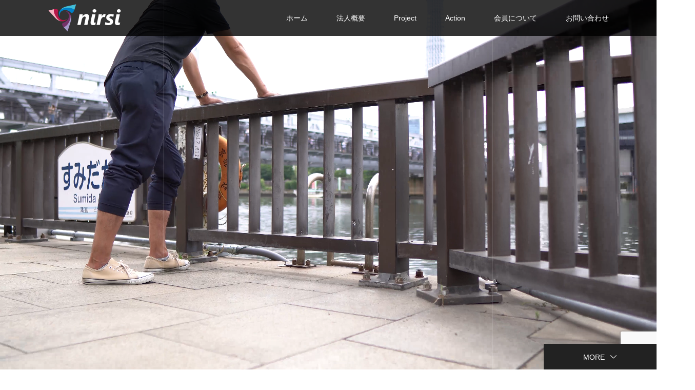

--- FILE ---
content_type: text/html; charset=UTF-8
request_url: https://nirsi.or.jp/
body_size: 66486
content:
<!DOCTYPE html>
<html dir="ltr" lang="ja" prefix="og: https://ogp.me/ns#">
<head>
<meta charset="UTF-8">
<meta name="description" content="一般社団法人地域資源サプライチェーンイノベーション研究機構">
<meta name="viewport" content="width=device-width">
<title>一般社団法人地域資源サプライチェーンイノベーション研究機構 - 一般社団法人地域資源サプライチェーンイノベーション研究機構</title>

		<!-- All in One SEO 4.6.1.1 - aioseo.com -->
		<meta name="description" content="一般社団法人地域資源サプライチェーンイノベーション研究機構" />
		<meta name="robots" content="max-image-preview:large" />
		<link rel="canonical" href="https://nirsi.or.jp" />
		<link rel="next" href="https://nirsi.or.jp/page/2" />
		<meta name="generator" content="All in One SEO (AIOSEO) 4.6.1.1" />
		<meta property="og:locale" content="ja_JP" />
		<meta property="og:site_name" content="一般社団法人地域資源サプライチェーンイノベーション研究機構 - 一般社団法人地域資源サプライチェーンイノベーション研究機構" />
		<meta property="og:type" content="website" />
		<meta property="og:title" content="一般社団法人地域資源サプライチェーンイノベーション研究機構 - 一般社団法人地域資源サプライチェーンイノベーション研究機構" />
		<meta property="og:description" content="一般社団法人地域資源サプライチェーンイノベーション研究機構" />
		<meta property="og:url" content="https://nirsi.or.jp" />
		<meta name="twitter:card" content="summary" />
		<meta name="twitter:title" content="一般社団法人地域資源サプライチェーンイノベーション研究機構 - 一般社団法人地域資源サプライチェーンイノベーション研究機構" />
		<meta name="twitter:description" content="一般社団法人地域資源サプライチェーンイノベーション研究機構" />
		<script type="application/ld+json" class="aioseo-schema">
			{"@context":"https:\/\/schema.org","@graph":[{"@type":"BreadcrumbList","@id":"https:\/\/nirsi.or.jp#breadcrumblist","itemListElement":[{"@type":"ListItem","@id":"https:\/\/nirsi.or.jp\/#listItem","position":1,"name":"\u5bb6"}]},{"@type":"CollectionPage","@id":"https:\/\/nirsi.or.jp#collectionpage","url":"https:\/\/nirsi.or.jp","name":"\u4e00\u822c\u793e\u56e3\u6cd5\u4eba\u5730\u57df\u8cc7\u6e90\u30b5\u30d7\u30e9\u30a4\u30c1\u30a7\u30fc\u30f3\u30a4\u30ce\u30d9\u30fc\u30b7\u30e7\u30f3\u7814\u7a76\u6a5f\u69cb - \u4e00\u822c\u793e\u56e3\u6cd5\u4eba\u5730\u57df\u8cc7\u6e90\u30b5\u30d7\u30e9\u30a4\u30c1\u30a7\u30fc\u30f3\u30a4\u30ce\u30d9\u30fc\u30b7\u30e7\u30f3\u7814\u7a76\u6a5f\u69cb","description":"\u4e00\u822c\u793e\u56e3\u6cd5\u4eba\u5730\u57df\u8cc7\u6e90\u30b5\u30d7\u30e9\u30a4\u30c1\u30a7\u30fc\u30f3\u30a4\u30ce\u30d9\u30fc\u30b7\u30e7\u30f3\u7814\u7a76\u6a5f\u69cb","inLanguage":"ja","isPartOf":{"@id":"https:\/\/nirsi.or.jp\/#website"},"breadcrumb":{"@id":"https:\/\/nirsi.or.jp#breadcrumblist"},"about":{"@id":"https:\/\/nirsi.or.jp\/#organization"}},{"@type":"Organization","@id":"https:\/\/nirsi.or.jp\/#organization","name":"NIRSI","url":"https:\/\/nirsi.or.jp\/","contactPoint":{"@type":"ContactPoint","telephone":"+8100000000","contactType":"Customer Support"}},{"@type":"WebSite","@id":"https:\/\/nirsi.or.jp\/#website","url":"https:\/\/nirsi.or.jp\/","name":"\u4e00\u822c\u793e\u56e3\u6cd5\u4eba\u5730\u57df\u8cc7\u6e90\u30b5\u30d7\u30e9\u30a4\u30c1\u30a7\u30fc\u30f3\u30a4\u30ce\u30d9\u30fc\u30b7\u30e7\u30f3\u7814\u7a76\u6a5f\u69cb","description":"\u4e00\u822c\u793e\u56e3\u6cd5\u4eba\u5730\u57df\u8cc7\u6e90\u30b5\u30d7\u30e9\u30a4\u30c1\u30a7\u30fc\u30f3\u30a4\u30ce\u30d9\u30fc\u30b7\u30e7\u30f3\u7814\u7a76\u6a5f\u69cb","inLanguage":"ja","publisher":{"@id":"https:\/\/nirsi.or.jp\/#organization"},"potentialAction":{"@type":"SearchAction","target":{"@type":"EntryPoint","urlTemplate":"https:\/\/nirsi.or.jp\/?s={search_term_string}"},"query-input":"required name=search_term_string"}}]}
		</script>
		<!-- All in One SEO -->

<link rel="preload" href="https://nirsi.or.jp/wp-content/uploads/2021/07/cinscies300.png" as="image">
		<!-- This site uses the Google Analytics by MonsterInsights plugin v8.26.0 - Using Analytics tracking - https://www.monsterinsights.com/ -->
		<!-- Note: MonsterInsights is not currently configured on this site. The site owner needs to authenticate with Google Analytics in the MonsterInsights settings panel. -->
					<!-- No tracking code set -->
				<!-- / Google Analytics by MonsterInsights -->
		<style id='wp-img-auto-sizes-contain-inline-css' type='text/css'>
img:is([sizes=auto i],[sizes^="auto," i]){contain-intrinsic-size:3000px 1500px}
/*# sourceURL=wp-img-auto-sizes-contain-inline-css */
</style>
<style id='wp-emoji-styles-inline-css' type='text/css'>

	img.wp-smiley, img.emoji {
		display: inline !important;
		border: none !important;
		box-shadow: none !important;
		height: 1em !important;
		width: 1em !important;
		margin: 0 0.07em !important;
		vertical-align: -0.1em !important;
		background: none !important;
		padding: 0 !important;
	}
/*# sourceURL=wp-emoji-styles-inline-css */
</style>
<style id='wp-block-library-inline-css' type='text/css'>
:root{--wp-block-synced-color:#7a00df;--wp-block-synced-color--rgb:122,0,223;--wp-bound-block-color:var(--wp-block-synced-color);--wp-editor-canvas-background:#ddd;--wp-admin-theme-color:#007cba;--wp-admin-theme-color--rgb:0,124,186;--wp-admin-theme-color-darker-10:#006ba1;--wp-admin-theme-color-darker-10--rgb:0,107,160.5;--wp-admin-theme-color-darker-20:#005a87;--wp-admin-theme-color-darker-20--rgb:0,90,135;--wp-admin-border-width-focus:2px}@media (min-resolution:192dpi){:root{--wp-admin-border-width-focus:1.5px}}.wp-element-button{cursor:pointer}:root .has-very-light-gray-background-color{background-color:#eee}:root .has-very-dark-gray-background-color{background-color:#313131}:root .has-very-light-gray-color{color:#eee}:root .has-very-dark-gray-color{color:#313131}:root .has-vivid-green-cyan-to-vivid-cyan-blue-gradient-background{background:linear-gradient(135deg,#00d084,#0693e3)}:root .has-purple-crush-gradient-background{background:linear-gradient(135deg,#34e2e4,#4721fb 50%,#ab1dfe)}:root .has-hazy-dawn-gradient-background{background:linear-gradient(135deg,#faaca8,#dad0ec)}:root .has-subdued-olive-gradient-background{background:linear-gradient(135deg,#fafae1,#67a671)}:root .has-atomic-cream-gradient-background{background:linear-gradient(135deg,#fdd79a,#004a59)}:root .has-nightshade-gradient-background{background:linear-gradient(135deg,#330968,#31cdcf)}:root .has-midnight-gradient-background{background:linear-gradient(135deg,#020381,#2874fc)}:root{--wp--preset--font-size--normal:16px;--wp--preset--font-size--huge:42px}.has-regular-font-size{font-size:1em}.has-larger-font-size{font-size:2.625em}.has-normal-font-size{font-size:var(--wp--preset--font-size--normal)}.has-huge-font-size{font-size:var(--wp--preset--font-size--huge)}.has-text-align-center{text-align:center}.has-text-align-left{text-align:left}.has-text-align-right{text-align:right}.has-fit-text{white-space:nowrap!important}#end-resizable-editor-section{display:none}.aligncenter{clear:both}.items-justified-left{justify-content:flex-start}.items-justified-center{justify-content:center}.items-justified-right{justify-content:flex-end}.items-justified-space-between{justify-content:space-between}.screen-reader-text{border:0;clip-path:inset(50%);height:1px;margin:-1px;overflow:hidden;padding:0;position:absolute;width:1px;word-wrap:normal!important}.screen-reader-text:focus{background-color:#ddd;clip-path:none;color:#444;display:block;font-size:1em;height:auto;left:5px;line-height:normal;padding:15px 23px 14px;text-decoration:none;top:5px;width:auto;z-index:100000}html :where(.has-border-color){border-style:solid}html :where([style*=border-top-color]){border-top-style:solid}html :where([style*=border-right-color]){border-right-style:solid}html :where([style*=border-bottom-color]){border-bottom-style:solid}html :where([style*=border-left-color]){border-left-style:solid}html :where([style*=border-width]){border-style:solid}html :where([style*=border-top-width]){border-top-style:solid}html :where([style*=border-right-width]){border-right-style:solid}html :where([style*=border-bottom-width]){border-bottom-style:solid}html :where([style*=border-left-width]){border-left-style:solid}html :where(img[class*=wp-image-]){height:auto;max-width:100%}:where(figure){margin:0 0 1em}html :where(.is-position-sticky){--wp-admin--admin-bar--position-offset:var(--wp-admin--admin-bar--height,0px)}@media screen and (max-width:600px){html :where(.is-position-sticky){--wp-admin--admin-bar--position-offset:0px}}

/*# sourceURL=wp-block-library-inline-css */
</style><style id='wp-block-paragraph-inline-css' type='text/css'>
.is-small-text{font-size:.875em}.is-regular-text{font-size:1em}.is-large-text{font-size:2.25em}.is-larger-text{font-size:3em}.has-drop-cap:not(:focus):first-letter{float:left;font-size:8.4em;font-style:normal;font-weight:100;line-height:.68;margin:.05em .1em 0 0;text-transform:uppercase}body.rtl .has-drop-cap:not(:focus):first-letter{float:none;margin-left:.1em}p.has-drop-cap.has-background{overflow:hidden}:root :where(p.has-background){padding:1.25em 2.375em}:where(p.has-text-color:not(.has-link-color)) a{color:inherit}p.has-text-align-left[style*="writing-mode:vertical-lr"],p.has-text-align-right[style*="writing-mode:vertical-rl"]{rotate:180deg}
/*# sourceURL=https://nirsi.or.jp/wp-includes/blocks/paragraph/style.min.css */
</style>
<style id='wp-block-preformatted-inline-css' type='text/css'>
.wp-block-preformatted{box-sizing:border-box;white-space:pre-wrap}:where(.wp-block-preformatted.has-background){padding:1.25em 2.375em}
/*# sourceURL=https://nirsi.or.jp/wp-includes/blocks/preformatted/style.min.css */
</style>
<style id='global-styles-inline-css' type='text/css'>
:root{--wp--preset--aspect-ratio--square: 1;--wp--preset--aspect-ratio--4-3: 4/3;--wp--preset--aspect-ratio--3-4: 3/4;--wp--preset--aspect-ratio--3-2: 3/2;--wp--preset--aspect-ratio--2-3: 2/3;--wp--preset--aspect-ratio--16-9: 16/9;--wp--preset--aspect-ratio--9-16: 9/16;--wp--preset--color--black: #000000;--wp--preset--color--cyan-bluish-gray: #abb8c3;--wp--preset--color--white: #ffffff;--wp--preset--color--pale-pink: #f78da7;--wp--preset--color--vivid-red: #cf2e2e;--wp--preset--color--luminous-vivid-orange: #ff6900;--wp--preset--color--luminous-vivid-amber: #fcb900;--wp--preset--color--light-green-cyan: #7bdcb5;--wp--preset--color--vivid-green-cyan: #00d084;--wp--preset--color--pale-cyan-blue: #8ed1fc;--wp--preset--color--vivid-cyan-blue: #0693e3;--wp--preset--color--vivid-purple: #9b51e0;--wp--preset--gradient--vivid-cyan-blue-to-vivid-purple: linear-gradient(135deg,rgb(6,147,227) 0%,rgb(155,81,224) 100%);--wp--preset--gradient--light-green-cyan-to-vivid-green-cyan: linear-gradient(135deg,rgb(122,220,180) 0%,rgb(0,208,130) 100%);--wp--preset--gradient--luminous-vivid-amber-to-luminous-vivid-orange: linear-gradient(135deg,rgb(252,185,0) 0%,rgb(255,105,0) 100%);--wp--preset--gradient--luminous-vivid-orange-to-vivid-red: linear-gradient(135deg,rgb(255,105,0) 0%,rgb(207,46,46) 100%);--wp--preset--gradient--very-light-gray-to-cyan-bluish-gray: linear-gradient(135deg,rgb(238,238,238) 0%,rgb(169,184,195) 100%);--wp--preset--gradient--cool-to-warm-spectrum: linear-gradient(135deg,rgb(74,234,220) 0%,rgb(151,120,209) 20%,rgb(207,42,186) 40%,rgb(238,44,130) 60%,rgb(251,105,98) 80%,rgb(254,248,76) 100%);--wp--preset--gradient--blush-light-purple: linear-gradient(135deg,rgb(255,206,236) 0%,rgb(152,150,240) 100%);--wp--preset--gradient--blush-bordeaux: linear-gradient(135deg,rgb(254,205,165) 0%,rgb(254,45,45) 50%,rgb(107,0,62) 100%);--wp--preset--gradient--luminous-dusk: linear-gradient(135deg,rgb(255,203,112) 0%,rgb(199,81,192) 50%,rgb(65,88,208) 100%);--wp--preset--gradient--pale-ocean: linear-gradient(135deg,rgb(255,245,203) 0%,rgb(182,227,212) 50%,rgb(51,167,181) 100%);--wp--preset--gradient--electric-grass: linear-gradient(135deg,rgb(202,248,128) 0%,rgb(113,206,126) 100%);--wp--preset--gradient--midnight: linear-gradient(135deg,rgb(2,3,129) 0%,rgb(40,116,252) 100%);--wp--preset--font-size--small: 13px;--wp--preset--font-size--medium: 20px;--wp--preset--font-size--large: 36px;--wp--preset--font-size--x-large: 42px;--wp--preset--spacing--20: 0.44rem;--wp--preset--spacing--30: 0.67rem;--wp--preset--spacing--40: 1rem;--wp--preset--spacing--50: 1.5rem;--wp--preset--spacing--60: 2.25rem;--wp--preset--spacing--70: 3.38rem;--wp--preset--spacing--80: 5.06rem;--wp--preset--shadow--natural: 6px 6px 9px rgba(0, 0, 0, 0.2);--wp--preset--shadow--deep: 12px 12px 50px rgba(0, 0, 0, 0.4);--wp--preset--shadow--sharp: 6px 6px 0px rgba(0, 0, 0, 0.2);--wp--preset--shadow--outlined: 6px 6px 0px -3px rgb(255, 255, 255), 6px 6px rgb(0, 0, 0);--wp--preset--shadow--crisp: 6px 6px 0px rgb(0, 0, 0);}:where(.is-layout-flex){gap: 0.5em;}:where(.is-layout-grid){gap: 0.5em;}body .is-layout-flex{display: flex;}.is-layout-flex{flex-wrap: wrap;align-items: center;}.is-layout-flex > :is(*, div){margin: 0;}body .is-layout-grid{display: grid;}.is-layout-grid > :is(*, div){margin: 0;}:where(.wp-block-columns.is-layout-flex){gap: 2em;}:where(.wp-block-columns.is-layout-grid){gap: 2em;}:where(.wp-block-post-template.is-layout-flex){gap: 1.25em;}:where(.wp-block-post-template.is-layout-grid){gap: 1.25em;}.has-black-color{color: var(--wp--preset--color--black) !important;}.has-cyan-bluish-gray-color{color: var(--wp--preset--color--cyan-bluish-gray) !important;}.has-white-color{color: var(--wp--preset--color--white) !important;}.has-pale-pink-color{color: var(--wp--preset--color--pale-pink) !important;}.has-vivid-red-color{color: var(--wp--preset--color--vivid-red) !important;}.has-luminous-vivid-orange-color{color: var(--wp--preset--color--luminous-vivid-orange) !important;}.has-luminous-vivid-amber-color{color: var(--wp--preset--color--luminous-vivid-amber) !important;}.has-light-green-cyan-color{color: var(--wp--preset--color--light-green-cyan) !important;}.has-vivid-green-cyan-color{color: var(--wp--preset--color--vivid-green-cyan) !important;}.has-pale-cyan-blue-color{color: var(--wp--preset--color--pale-cyan-blue) !important;}.has-vivid-cyan-blue-color{color: var(--wp--preset--color--vivid-cyan-blue) !important;}.has-vivid-purple-color{color: var(--wp--preset--color--vivid-purple) !important;}.has-black-background-color{background-color: var(--wp--preset--color--black) !important;}.has-cyan-bluish-gray-background-color{background-color: var(--wp--preset--color--cyan-bluish-gray) !important;}.has-white-background-color{background-color: var(--wp--preset--color--white) !important;}.has-pale-pink-background-color{background-color: var(--wp--preset--color--pale-pink) !important;}.has-vivid-red-background-color{background-color: var(--wp--preset--color--vivid-red) !important;}.has-luminous-vivid-orange-background-color{background-color: var(--wp--preset--color--luminous-vivid-orange) !important;}.has-luminous-vivid-amber-background-color{background-color: var(--wp--preset--color--luminous-vivid-amber) !important;}.has-light-green-cyan-background-color{background-color: var(--wp--preset--color--light-green-cyan) !important;}.has-vivid-green-cyan-background-color{background-color: var(--wp--preset--color--vivid-green-cyan) !important;}.has-pale-cyan-blue-background-color{background-color: var(--wp--preset--color--pale-cyan-blue) !important;}.has-vivid-cyan-blue-background-color{background-color: var(--wp--preset--color--vivid-cyan-blue) !important;}.has-vivid-purple-background-color{background-color: var(--wp--preset--color--vivid-purple) !important;}.has-black-border-color{border-color: var(--wp--preset--color--black) !important;}.has-cyan-bluish-gray-border-color{border-color: var(--wp--preset--color--cyan-bluish-gray) !important;}.has-white-border-color{border-color: var(--wp--preset--color--white) !important;}.has-pale-pink-border-color{border-color: var(--wp--preset--color--pale-pink) !important;}.has-vivid-red-border-color{border-color: var(--wp--preset--color--vivid-red) !important;}.has-luminous-vivid-orange-border-color{border-color: var(--wp--preset--color--luminous-vivid-orange) !important;}.has-luminous-vivid-amber-border-color{border-color: var(--wp--preset--color--luminous-vivid-amber) !important;}.has-light-green-cyan-border-color{border-color: var(--wp--preset--color--light-green-cyan) !important;}.has-vivid-green-cyan-border-color{border-color: var(--wp--preset--color--vivid-green-cyan) !important;}.has-pale-cyan-blue-border-color{border-color: var(--wp--preset--color--pale-cyan-blue) !important;}.has-vivid-cyan-blue-border-color{border-color: var(--wp--preset--color--vivid-cyan-blue) !important;}.has-vivid-purple-border-color{border-color: var(--wp--preset--color--vivid-purple) !important;}.has-vivid-cyan-blue-to-vivid-purple-gradient-background{background: var(--wp--preset--gradient--vivid-cyan-blue-to-vivid-purple) !important;}.has-light-green-cyan-to-vivid-green-cyan-gradient-background{background: var(--wp--preset--gradient--light-green-cyan-to-vivid-green-cyan) !important;}.has-luminous-vivid-amber-to-luminous-vivid-orange-gradient-background{background: var(--wp--preset--gradient--luminous-vivid-amber-to-luminous-vivid-orange) !important;}.has-luminous-vivid-orange-to-vivid-red-gradient-background{background: var(--wp--preset--gradient--luminous-vivid-orange-to-vivid-red) !important;}.has-very-light-gray-to-cyan-bluish-gray-gradient-background{background: var(--wp--preset--gradient--very-light-gray-to-cyan-bluish-gray) !important;}.has-cool-to-warm-spectrum-gradient-background{background: var(--wp--preset--gradient--cool-to-warm-spectrum) !important;}.has-blush-light-purple-gradient-background{background: var(--wp--preset--gradient--blush-light-purple) !important;}.has-blush-bordeaux-gradient-background{background: var(--wp--preset--gradient--blush-bordeaux) !important;}.has-luminous-dusk-gradient-background{background: var(--wp--preset--gradient--luminous-dusk) !important;}.has-pale-ocean-gradient-background{background: var(--wp--preset--gradient--pale-ocean) !important;}.has-electric-grass-gradient-background{background: var(--wp--preset--gradient--electric-grass) !important;}.has-midnight-gradient-background{background: var(--wp--preset--gradient--midnight) !important;}.has-small-font-size{font-size: var(--wp--preset--font-size--small) !important;}.has-medium-font-size{font-size: var(--wp--preset--font-size--medium) !important;}.has-large-font-size{font-size: var(--wp--preset--font-size--large) !important;}.has-x-large-font-size{font-size: var(--wp--preset--font-size--x-large) !important;}
/*# sourceURL=global-styles-inline-css */
</style>

<style id='classic-theme-styles-inline-css' type='text/css'>
/*! This file is auto-generated */
.wp-block-button__link{color:#fff;background-color:#32373c;border-radius:9999px;box-shadow:none;text-decoration:none;padding:calc(.667em + 2px) calc(1.333em + 2px);font-size:1.125em}.wp-block-file__button{background:#32373c;color:#fff;text-decoration:none}
/*# sourceURL=/wp-includes/css/classic-themes.min.css */
</style>
<link rel='stylesheet' id='contact-form-7-css' href='https://nirsi.or.jp/wp-content/plugins/contact-form-7/includes/css/styles.css?ver=5.9.3' type='text/css' media='all' />
<link rel='stylesheet' id='vogue-slick-css' href='https://nirsi.or.jp/wp-content/themes/vogue_tcd051/assets/css/slick.min.css?ver=6.9' type='text/css' media='all' />
<link rel='stylesheet' id='vogue-slick-theme-css' href='https://nirsi.or.jp/wp-content/themes/vogue_tcd051/assets/css/slick-theme.min.css?ver=6.9' type='text/css' media='all' />
<link rel='stylesheet' id='vogue-style-css' href='https://nirsi.or.jp/wp-content/themes/vogue_tcd051/style.css?ver=1.3' type='text/css' media='all' />
<script type="text/javascript" src="https://nirsi.or.jp/wp-includes/js/jquery/jquery.min.js?ver=3.7.1" id="jquery-core-js"></script>
<script type="text/javascript" src="https://nirsi.or.jp/wp-includes/js/jquery/jquery-migrate.min.js?ver=3.4.1" id="jquery-migrate-js"></script>
<link rel="https://api.w.org/" href="https://nirsi.or.jp/wp-json/" /><link rel="EditURI" type="application/rsd+xml" title="RSD" href="https://nirsi.or.jp/xmlrpc.php?rsd" />
<meta name="generator" content="WordPress 6.9" />
<link rel="shortcut icon" href="https://nirsi.or.jp/wp-content/uploads/2021/07/favicon.png">
<style>
/* primary color */
.p-widget-search__submit:hover, .slick-arrow:hover, .p-tab__content-pager-item.is-active a, .p-tab__content-pager-item a:hover, .p-content04__slider .slick-arrow:hover, .p-hero-header__link:hover, .c-comment__form-submit:hover, .p-page-links a span, .p-pager__item span, .p-pager__item a:hover, .p-global-nav .sub-menu a:hover, .p-button:hover, .c-pw__btn--submit, .p-content02 .slick-arrow:hover { background: #0a0000; }
.p-article04__category a:hover, .p-article04__title a:hover, .p-content03__blog-archive-link:hover, .p-content03__news-archive-link:hover, .p-latest-news__archive-link:hover, .p-article01__title a:hover, .p-article01__category a:hover, .widget_nav_menu a:hover, .p-breadcrumb__item a:hover, .p-social-nav__item a:hover, .p-article03__title a:hover, .p-widget-post-list__item-title a:hover { color: #0a0000; }
/* secondary color */
.p-widget-search__submit, .p-latest-news__title, .p-tab__nav-item.is-active a, .p-tab__nav-item a:hover, .slick-arrow, .slick-arrow:focus, .p-tab__content-pager-item a, .p-content04__slider .slick-arrow, .p-hero-header__link, .p-hero-header .slick-arrow, .c-comment__form-submit, .p-page-links span, .p-page-links a span:hover, .p-pager__item a, .p-pager__item .dots, .p-widget__title, .p-global-nav .sub-menu a, .p-content02 .slick-arrow { background: #222222; }
.p-tab__content-img-nav { background: rgba(34, 34, 34, 0.7); }
.p-tab__nav-item.is-active a, .p-tab__nav-item a:hover { border-color: #222222 }

/* font type */
body { font-family: "Segoe UI", Verdana, "游ゴシック", YuGothic, "Hiragino Kaku Gothic ProN", Meiryo, sans-serif; }

/* headline font type */
.p-page-header__title, .p-archive-header__title, .p-article01__title, .p-article02__title, .p-entry__title, .p-main-image__title, .c-nav01__item, .p-article03__title, .p-widget-post-list__item-title, .p-content02__item-title, .p-content01__catch, .p-content04__catch, .p-article04__title, .p-content03__blog-catch, .p-content03__news-catch, .p-hero-header__nav-item-title, .p-hero-header__slider-item-title {
font-family: "Times New Roman", "游明朝", "Yu Mincho", "游明朝体", "YuMincho", "ヒラギノ明朝 Pro W3", "Hiragino Mincho Pro", "HiraMinProN-W3", "HGS明朝E", "ＭＳ Ｐ明朝", "MS PMincho", serif; font-weight: 500;
}

/* sidebar */
.l-contents { background: linear-gradient(to right, #fff 0%, #fff 50%, #f6f6f6 50%, #f6f6f6 100%); }
.l-contents--rev { background: linear-gradient(to left, #fff 0%, #fff 50%, #f6f6f6 50%, #f6f6f6 100%); }
.l-secondary { background: #f6f6f6; }

/* load */
.c-load--type1 { border: 3px solid rgba(10, 0, 0, 0.2); border-top-color: #0a0000; }

/* hover effect */
.p-hover-effect--type1:hover img { -webkit-transform: scale(1.2); transform: scale(1.2); }
.p-hover-effect--type2 img { margin-left: 15px; -webkit-transform: scale(1.3) translate3d(-15px, 0, 0); transform: scale(1.3) translate3d(-15px, 0, 0); }
.p-hover-effect--type2:hover img { opacity: 0.5 }
.p-hover-effect--type3 { background: #ffffff; }
.p-hover-effect--type3:hover img { opacity: 0.5; }

/* splash */
@-webkit-keyframes splashImageFadeIn { from { opacity: 0; } to { opacity: 0.7; } }
@keyframes splashImageFadeIn { from { opacity: 0; } to { opacity: 0.7; } }

/* contents builder */
#cb_0 .p-content03__news-list-item a:hover { background: #333333; }
@media only screen and (max-width: 767px) { .p-content03__news-list { background: #222222; } }
#cb_1 .p-main-image__btn { background: #222222; }
#cb_1 .p-main-image__btn:hover { background: #004353; }
#cb_3 .p-main-image__btn { background: #222222; }
#cb_3 .p-main-image__btn:hover { background: #004353; }

/* entry body */
.p-entry__body a { color: #009dff; }

/* plan */
.p-content02__item { width: 33.333333333333%; }
.p-content02__item a:hover .p-content02__item-img { opacity: 0.5; }

/* header */
.l-header { background: rgba(0, 0, 0, 0.8); }
.l-header__logo a, .p-global-nav > li > a, .c-menu-button { color: #ffffff; }
.l-header__logo a:hover, .p-global-nav > li > a:hover { color: #1e73be; }
.l-header { -webkit-animation: slideDown 1.5s ease-in-out 0s forwards; animation: slideDown 1.5s ease-in-out 0s forwards;
}
.p-hero-header__link { -webkit-animation: slideUp 1.5s ease-in-out 0s forwards; animation: slideUp 1.5s ease-in-out 0s forwards; }


/* footer */
.p-request__btn { background: #004353; }
.p-request__btn:hover { background: #666666; }

/* password protected pages */
.c-pw .c-pw__btn--register { background: #0a0000; color: #fff; }
.c-pw__btn--register:hover { background: #222222; }

/* responsive */
@media only screen and (max-width: 991px) {
.p-pagetop a { background: #222222 }
}
@media only screen and (max-width: 767px) {
.l-header { background: #000000; animation: none; -webkit-animation: none; }
.p-request > a::after { color: #ffffff; }
.p-content02__item { width: 100%; }
.p-tab .slick-arrow:hover, .p-content04 .slick-arrow:hover { background: #222222; }
}



/* custom CSS */
</style>
	
<!-- Global site tag (gtag.js) - Google Analytics -->
<script async src="https://www.googletagmanager.com/gtag/js?id=G-NTN4TJ2WDW"></script>
<script>
  window.dataLayer = window.dataLayer || [];
  function gtag(){dataLayer.push(arguments);}
  gtag('js', new Date());

  gtag('config', 'G-NTN4TJ2WDW');
</script>	
	
	
	
</head>
<body class="home blog wp-theme-vogue_tcd051">
<div id="js-splash" class="p-splash" style="background-color: #ffffff;" data-display-time="3">
	<div class="p-splash__img" style="background-image: url();"></div>
	<div class="p-splash__inner l-inner">
				<div class="p-splash__desc c-font--type3" style="color: #0a0a0a; font-size: 34px;">伝統を次世代に伝える新たな仕組み作りへの挑戦</div>
				<div class="p-splash__catch">
			<img src="https://nirsi.or.jp/wp-content/uploads/2021/07/cinscies300.png" alt="">
		</div>
			</div>
</div>
<div id="site_wrap">
<header id="js-header" class="l-header">
	<div class="l-header__inner">
				<h1 class="l-header__logo c-logo c-logo--retina">
								<a href="https://nirsi.or.jp/">
				<img src="https://nirsi.or.jp/wp-content/uploads/2021/06/TOP_LOGO400.png" alt="一般社団法人地域資源サプライチェーンイノベーション研究機構">
			</a>
					</h1>		<a href="#" id="js-menu-button" class="p-menu-button c-menu-button"></a>
		<nav class="menu-%e3%83%98%e3%83%83%e3%83%80%e3%83%bc-container"><ul id="js-global-nav" class="p-global-nav u-clearfix"><li id="menu-item-54" class="menu-item menu-item-type-custom menu-item-object-custom current-menu-item current_page_item menu-item-home menu-item-54"><a href="https://nirsi.or.jp" aria-current="page">ホーム<span></span></a></li>
<li id="menu-item-70" class="menu-item menu-item-type-post_type menu-item-object-page menu-item-has-children menu-item-70"><a href="https://nirsi.or.jp/companyinformation">法人概要<span></span></a>
<ul class="sub-menu">
	<li id="menu-item-71" class="menu-item menu-item-type-post_type menu-item-object-page menu-item-71"><a href="https://nirsi.or.jp/companyinformation/greeting">代表挨拶<span></span></a></li>
</ul>
</li>
<li id="menu-item-110" class="menu-item menu-item-type-custom menu-item-object-custom menu-item-has-children menu-item-110"><a href="https://nirsi.or.jp/archives/project/">Project<span></span></a>
<ul class="sub-menu">
	<li id="menu-item-105" class="menu-item menu-item-type-custom menu-item-object-custom menu-item-105"><a href="https://nirsi.or.jp/archives/project/collaboration/">産学官連携<span></span></a></li>
	<li id="menu-item-107" class="menu-item menu-item-type-custom menu-item-object-custom menu-item-107"><a href="https://nirsi.or.jp/archives/project/dx/">DX<span></span></a></li>
	<li id="menu-item-106" class="menu-item menu-item-type-custom menu-item-object-custom menu-item-106"><a href="https://nirsi.or.jp/archives/project/hr/">IT人材育成<span></span></a></li>
	<li id="menu-item-108" class="menu-item menu-item-type-custom menu-item-object-custom menu-item-108"><a href="https://nirsi.or.jp/archives/project/sc/">サプライチェーン<span></span></a></li>
	<li id="menu-item-109" class="menu-item menu-item-type-custom menu-item-object-custom menu-item-109"><a href="https://nirsi.or.jp/archives/project/rr/">地域資源<span></span></a></li>
</ul>
</li>
<li id="menu-item-56" class="menu-item menu-item-type-post_type menu-item-object-page menu-item-has-children menu-item-56"><a href="https://nirsi.or.jp/action">Action<span></span></a>
<ul class="sub-menu">
	<li id="menu-item-57" class="menu-item menu-item-type-post_type menu-item-object-page menu-item-57"><a href="https://nirsi.or.jp/action/dsicovery">Discovery<span></span></a></li>
	<li id="menu-item-59" class="menu-item menu-item-type-post_type menu-item-object-page menu-item-59"><a href="https://nirsi.or.jp/action/meat-up">Meet up<span></span></a></li>
	<li id="menu-item-135" class="menu-item menu-item-type-post_type menu-item-object-page menu-item-135"><a href="https://nirsi.or.jp/action/experience">Experience<span></span></a></li>
	<li id="menu-item-58" class="menu-item menu-item-type-post_type menu-item-object-page menu-item-58"><a href="https://nirsi.or.jp/action/expo">EXPO<span></span></a></li>
	<li id="menu-item-60" class="menu-item menu-item-type-post_type menu-item-object-page menu-item-60"><a href="https://nirsi.or.jp/action/start-up">Start up<span></span></a></li>
</ul>
</li>
<li id="menu-item-68" class="menu-item menu-item-type-post_type menu-item-object-page menu-item-has-children menu-item-68"><a href="https://nirsi.or.jp/membertype">会員について<span></span></a>
<ul class="sub-menu">
	<li id="menu-item-321" class="menu-item menu-item-type-post_type menu-item-object-page menu-item-321"><a href="https://nirsi.or.jp/membershipagreement">会員規約<span></span></a></li>
	<li id="menu-item-69" class="menu-item menu-item-type-post_type menu-item-object-page menu-item-has-children menu-item-69"><a href="https://nirsi.or.jp/membertype/subscription">会員申込<span></span></a>
	<ul class="sub-menu">
		<li id="menu-item-318" class="menu-item menu-item-type-post_type menu-item-object-page menu-item-318"><a href="https://nirsi.or.jp/membertype/subscription/academic">会員申込　アカデミックメンバー（学生）<span></span></a></li>
		<li id="menu-item-317" class="menu-item menu-item-type-post_type menu-item-object-page menu-item-317"><a href="https://nirsi.or.jp/membertype/subscription/standardmember">会員申込　スタンダードメンバー（個人）<span></span></a></li>
		<li id="menu-item-316" class="menu-item menu-item-type-post_type menu-item-object-page menu-item-316"><a href="https://nirsi.or.jp/membertype/subscription/goldmemberpersonal">会員申込　ゴールドメンバー（個人）<span></span></a></li>
		<li id="menu-item-315" class="menu-item menu-item-type-post_type menu-item-object-page menu-item-315"><a href="https://nirsi.or.jp/membertype/subscription/goldmembercorp">会員申込　ゴールドメンバー（法人）<span></span></a></li>
		<li id="menu-item-314" class="menu-item menu-item-type-post_type menu-item-object-page menu-item-314"><a href="https://nirsi.or.jp/membertype/subscription/goldpartnercorp">会員申込　ゴールドパートナー（法人）<span></span></a></li>
		<li id="menu-item-319" class="menu-item menu-item-type-post_type menu-item-object-page menu-item-319"><a href="https://nirsi.or.jp/membertype/subscription/sponsor">スポンサー（法人）<span></span></a></li>
	</ul>
</li>
</ul>
</li>
<li id="menu-item-55" class="menu-item menu-item-type-post_type menu-item-object-page menu-item-55"><a href="https://nirsi.or.jp/%e3%81%8a%e5%95%8f%e3%81%84%e5%90%88%e3%82%8f%e3%81%9b">お問い合わせ<span></span></a></li>
</ul></nav>	</div>
</header>
<main class="l-main">	
		<div id="js-hero-header" class="p-hero-header">
				<ul class="p-hero-header__nav u-clearfix">
						<li class="p-hero-header__nav-item is-active"><a href="https://nirsi.or.jp/action/" data-target="#js-hero-header__content1"><span class="p-hero-header__nav-item-title" style="font-size: 30px;">CREATE PLACE</span></a></li>
						<li class="p-hero-header__nav-item"><a href="https://nirsi.or.jp/action/" data-target="#js-hero-header__content2"><span class="p-hero-header__nav-item-title" style="font-size: 30px;">SALES OUTLET</span></a></li>
						<li class="p-hero-header__nav-item"><a href="https://nirsi.or.jp/action/" data-target="#js-hero-header__content3"><span class="p-hero-header__nav-item-title" style="font-size: 30px;">WORK PLACE</span></a></li>
						<li class="p-hero-header__nav-item"><a href="https://nirsi.or.jp/action/" data-target="#js-hero-header__content4"><span class="p-hero-header__nav-item-title" style="font-size: 30px;">REST AREA</span></a></li>
					</ul>
				<div id="js-hero-header__content1" class="p-hero-header__content is-active" style="background-image: url(https://nirsi.or.jp/wp-content/uploads/2021/06/コンシェストップ1-scaled.jpg);">
						<div class="p-hero-header__content-video">
				<video loop muted>
					<source src="https://nirsi.or.jp/wp-content/uploads/2021/07/C0019_2.mp4">
				</video>
			</div>
					</div>
				<div id="js-hero-header__content2" class="p-hero-header__content" style="background-image: url(https://nirsi.or.jp/wp-content/uploads/2021/06/コンシェス2-scaled.jpg); display: none;">
					</div>
				<div id="js-hero-header__content3" class="p-hero-header__content" style="background-image: url(https://nirsi.or.jp/wp-content/uploads/2021/06/コンシェス3-scaled.jpg); display: none;">
					</div>
				<div id="js-hero-header__content4" class="p-hero-header__content" style="background-image: url(https://nirsi.or.jp/wp-content/uploads/2021/06/コンシェストップ３-scaled.jpg); display: none;">
					</div>
						<a id="js-hero-header__link" href="#js-contents-builder" class="p-hero-header__link">MORE</a>
	</div>
		<div id="js-contents-builder">
				<div id="cb_0" class="p-content03 p-content03--rev">
			<section class="p-content03__blog u-clearfix">
				<div class="p-content03__blog-header">
					<h2 class="p-content03__blog-catch" style="font-size: 40px;">BLOG</h2>
					<a class="p-content03__blog-archive-link" href="https://nirsi.or.jp"></a>
				</div>
								<div class="p-content03__blog-list">
					<div class="p-content03__blog-list-inner">
												<article class="p-content03__blog-list-item p-article04">
							<a class="p-article04__thumbnail p-hover-effect--type1" href="https://nirsi.or.jp/archives/453">
								<img src="https://nirsi.or.jp/wp-content/themes/vogue_tcd051/assets/images/no-image-480x320.gif" alt="">							</a>
							<h3 class="p-article04__title"><a href="https://nirsi.or.jp/archives/453">3期目を迎えて</a></h3>
							<p class="p-article04__excerpt">nirsi発足2年、様々な方々と出会えた事に厚く御礼申し上げます。 コロナ禍が終...</p>
														<p class="p-article04__meta"><time class="p-article04__date" datetime="2023-07-19">2023.07.19</time><span class="p-article04__category"><a href="https://nirsi.or.jp/archives/category/column" rel="category tag">コラム</a>, <a href="https://nirsi.or.jp/archives/category/uncategorized" rel="category tag">未分類</a></span></p>
													</article>
												<article class="p-content03__blog-list-item p-article04">
							<a class="p-article04__thumbnail p-hover-effect--type1" href="https://nirsi.or.jp/archives/416">
								<img width="480" height="320" src="https://nirsi.or.jp/wp-content/uploads/2021/12/ZT0965-1-480x320.jpg" class="attachment-size1 size-size1 wp-post-image" alt="" decoding="async" fetchpriority="high" srcset="https://nirsi.or.jp/wp-content/uploads/2021/12/ZT0965-1-480x320.jpg 480w, https://nirsi.or.jp/wp-content/uploads/2021/12/ZT0965-1-300x200.jpg 300w, https://nirsi.or.jp/wp-content/uploads/2021/12/ZT0965-1-1024x683.jpg 1024w, https://nirsi.or.jp/wp-content/uploads/2021/12/ZT0965-1-768x512.jpg 768w, https://nirsi.or.jp/wp-content/uploads/2021/12/ZT0965-1-1536x1024.jpg 1536w, https://nirsi.or.jp/wp-content/uploads/2021/12/ZT0965-1-2048x1365.jpg 2048w" sizes="(max-width: 480px) 100vw, 480px" />							</a>
							<h3 class="p-article04__title"><a href="https://nirsi.or.jp/archives/416">FIAT ウェブCM</a></h3>
							<p class="p-article04__excerpt">沢山の出会いの中で、色々なご縁が生まれ、また新たなストーリーが展開される。#めぐ...</p>
														<p class="p-article04__meta"><time class="p-article04__date" datetime="2021-12-07">2021.12.07</time><span class="p-article04__category"><a href="https://nirsi.or.jp/archives/category/uncategorized" rel="category tag">未分類</a></span></p>
													</article>
												<article class="p-content03__blog-list-item p-article04">
							<a class="p-article04__thumbnail p-hover-effect--type1" href="https://nirsi.or.jp/archives/383">
								<img width="480" height="320" src="https://nirsi.or.jp/wp-content/uploads/2021/09/241876068_4230484550369415_1279682333904121193_n-480x320.jpg" class="attachment-size1 size-size1 wp-post-image" alt="" decoding="async" />							</a>
							<h3 class="p-article04__title"><a href="https://nirsi.or.jp/archives/383">14年も経つ事、起業の地</a></h3>
							<p class="p-article04__excerpt">独立当時は自分の甘さを本当に痛感した事が多かった。 前職の企業と言うブランドに自...</p>
														<p class="p-article04__meta"><time class="p-article04__date" datetime="2021-09-14">2021.09.14</time><span class="p-article04__category"><a href="https://nirsi.or.jp/archives/category/column" rel="category tag">コラム</a></span></p>
													</article>
												<article class="p-content03__blog-list-item p-article04">
							<a class="p-article04__thumbnail p-hover-effect--type1" href="https://nirsi.or.jp/archives/376">
								<img width="480" height="320" src="https://nirsi.or.jp/wp-content/uploads/2021/08/228899343_4148473985237139_7065838441479905795_n-480x320.jpg" class="attachment-size1 size-size1 wp-post-image" alt="" decoding="async" />							</a>
							<h3 class="p-article04__title"><a href="https://nirsi.or.jp/archives/376">時流が少しずつ変わって行く</a></h3>
							<p class="p-article04__excerpt">世の中が暗い状況に包まれる中。久々に雲が晴れお月様が出ていたので土手まで。 満月...</p>
														<p class="p-article04__meta"><time class="p-article04__date" datetime="2021-08-18">2021.08.18</time><span class="p-article04__category"><a href="https://nirsi.or.jp/archives/category/column" rel="category tag">コラム</a></span></p>
													</article>
												<article class="p-content03__blog-list-item p-article04">
							<a class="p-article04__thumbnail p-hover-effect--type1" href="https://nirsi.or.jp/archives/371">
								<img width="480" height="320" src="https://nirsi.or.jp/wp-content/uploads/2021/08/178940495_2556150954688563_3827291125740333927_n-480x320.jpg" class="attachment-size1 size-size1 wp-post-image" alt="" decoding="async" />							</a>
							<h3 class="p-article04__title"><a href="https://nirsi.or.jp/archives/371">加賀友禅をオンラインで</a></h3>
							<p class="p-article04__excerpt">今回、当社で企画販売しています加賀友禅手描きキット「おけいこ」において キャライ...</p>
														<p class="p-article04__meta"><time class="p-article04__date" datetime="2021-08-16">2021.08.16</time><span class="p-article04__category"><a href="https://nirsi.or.jp/archives/category/action/meetup-action" rel="category tag">MEET UP</a></span></p>
													</article>
												<article class="p-content03__blog-list-item p-article04">
							<a class="p-article04__thumbnail p-hover-effect--type1" href="https://nirsi.or.jp/archives/368">
								<img width="480" height="320" src="https://nirsi.or.jp/wp-content/uploads/2021/08/228713888_4116966405054564_6567152740733807094_n-480x320.jpg" class="attachment-size1 size-size1 wp-post-image" alt="" decoding="async" />							</a>
							<h3 class="p-article04__title"><a href="https://nirsi.or.jp/archives/368">自分探し</a></h3>
							<p class="p-article04__excerpt">地域の仕事をして行こうと思っている自分が何故そこに固執しようとするのか?何故?日...</p>
														<p class="p-article04__meta"><time class="p-article04__date" datetime="2021-08-10">2021.08.10</time><span class="p-article04__category"><a href="https://nirsi.or.jp/archives/category/column" rel="category tag">コラム</a></span></p>
													</article>
												<article class="p-content03__blog-list-item p-article04">
							<a class="p-article04__thumbnail p-hover-effect--type1" href="https://nirsi.or.jp/archives/357">
								<img width="480" height="320" src="https://nirsi.or.jp/wp-content/uploads/2021/07/FGSF8908-480x320.jpg" class="attachment-size1 size-size1 wp-post-image" alt="" decoding="async" />							</a>
							<h3 class="p-article04__title"><a href="https://nirsi.or.jp/archives/357">Nirsi Discovery「漢方・薬草アクティ...</a></h3>
							<p class="p-article04__excerpt"></p>
														<p class="p-article04__meta"><time class="p-article04__date" datetime="2021-07-20">2021.07.20</time><span class="p-article04__category"><a href="https://nirsi.or.jp/archives/category/action" rel="category tag">ACTION</a>, <a href="https://nirsi.or.jp/archives/category/action/discovery" rel="category tag">DISCOVERY</a></span></p>
													</article>
												<article class="p-content03__blog-list-item p-article04">
							<a class="p-article04__thumbnail p-hover-effect--type1" href="https://nirsi.or.jp/archives/354">
								<img width="480" height="320" src="https://nirsi.or.jp/wp-content/uploads/2021/07/IJNM1149-480x320.jpg" class="attachment-size1 size-size1 wp-post-image" alt="" decoding="async" />							</a>
							<h3 class="p-article04__title"><a href="https://nirsi.or.jp/archives/354">Nirsi Discovery「漢方・薬草アクティ...</a></h3>
							<p class="p-article04__excerpt"></p>
														<p class="p-article04__meta"><time class="p-article04__date" datetime="2021-07-20">2021.07.20</time><span class="p-article04__category"><a href="https://nirsi.or.jp/archives/category/action" rel="category tag">ACTION</a>, <a href="https://nirsi.or.jp/archives/category/action/discovery" rel="category tag">DISCOVERY</a></span></p>
													</article>
												<article class="p-content03__blog-list-item p-article04">
							<a class="p-article04__thumbnail p-hover-effect--type1" href="https://nirsi.or.jp/archives/342">
								<img width="480" height="320" src="https://nirsi.or.jp/wp-content/uploads/2021/07/DSC_0742-480x320.jpg" class="attachment-size1 size-size1 wp-post-image" alt="" decoding="async" srcset="https://nirsi.or.jp/wp-content/uploads/2021/07/DSC_0742-480x320.jpg 480w, https://nirsi.or.jp/wp-content/uploads/2021/07/DSC_0742-300x200.jpg 300w, https://nirsi.or.jp/wp-content/uploads/2021/07/DSC_0742-1024x683.jpg 1024w, https://nirsi.or.jp/wp-content/uploads/2021/07/DSC_0742-768x512.jpg 768w, https://nirsi.or.jp/wp-content/uploads/2021/07/DSC_0742-1536x1024.jpg 1536w, https://nirsi.or.jp/wp-content/uploads/2021/07/DSC_0742-2048x1365.jpg 2048w" sizes="(max-width: 480px) 100vw, 480px" />							</a>
							<h3 class="p-article04__title"><a href="https://nirsi.or.jp/archives/342">一般社団法人地域資源サプライチェーンイノベーション...</a></h3>
							<p class="p-article04__excerpt"></p>
														<p class="p-article04__meta"><time class="p-article04__date" datetime="2021-07-01">2021.07.01</time><span class="p-article04__category"><a href="https://nirsi.or.jp/archives/category/action" rel="category tag">ACTION</a>, <a href="https://nirsi.or.jp/archives/category/action/discovery" rel="category tag">DISCOVERY</a></span></p>
													</article>
												<article class="p-content03__blog-list-item p-article04">
							<a class="p-article04__thumbnail p-hover-effect--type1" href="https://nirsi.or.jp/archives/238">
								<img width="480" height="320" src="https://nirsi.or.jp/wp-content/uploads/2021/06/DSC_0272-480x320.jpg" class="attachment-size1 size-size1 wp-post-image" alt="" decoding="async" />							</a>
							<h3 class="p-article04__title"><a href="https://nirsi.or.jp/archives/238">人民はイナゴである</a></h3>
							<p class="p-article04__excerpt">自分の生活スタイルが日と共にあるような生活を始めて、毎朝のランニングが、基本的な...</p>
														<p class="p-article04__meta"><time class="p-article04__date" datetime="2021-06-09">2021.06.09</time><span class="p-article04__category"><a href="https://nirsi.or.jp/archives/category/column" rel="category tag">コラム</a></span></p>
													</article>
											</div>
				</div>
								<div class="p-content03__blog-arrows">
				</div>
			</section>
			<section class="p-content03__news" style="background: #222222">
				<h2 class="p-content03__news-catch" style="font-size: 40px;">NEWS</h2>
								<div class="p-content03__news-list">
										<article class="p-content03__news-list-item p-article05">
						<a href="https://nirsi.or.jp/archives/news/%e3%80%90%e6%b4%bb%e5%8b%95%e5%a0%b1%e5%91%8a%e3%80%91%e5%b0%8f%e7%94%b0%e5%8e%9f%e5%b8%82%e6%98%8e%e6%97%a5%e8%91%89%e5%85%90%e7%ab%a5%e3%82%af%e3%83%a9%e3%83%96">
														<time class="p-article05__date" datetime="2023-12-29">2023.12.29</time>
														<h3 class="p-article05__title">【活動報告】小田原市明日葉児童クラブ</h3>
						</a>
					</article>
										<article class="p-content03__news-list-item p-article05">
						<a href="https://nirsi.or.jp/archives/news/%e3%80%90%e4%ba%8b%e4%be%8b%ef%bc%9a%e9%87%91%e6%b2%a2%e3%80%91%e5%8a%a0%e8%b3%80%e5%8f%8b%e7%a6%85x%e3%82%b9%e3%82%bf%e3%83%bc%e3%83%90%e3%83%83%e3%82%af%e3%82%b9-%e3%82%b3%e3%83%bc%e3%83%92">
														<time class="p-article05__date" datetime="2023-07-19">2023.07.19</time>
														<h3 class="p-article05__title">【事例：金沢】加賀友禅×スターバックス コーヒー　ワークショ...</h3>
						</a>
					</article>
										<article class="p-content03__news-list-item p-article05">
						<a href="https://nirsi.or.jp/archives/news/%e3%80%90%e6%b4%bb%e5%8b%95%e5%a0%b1%e5%91%8a%e3%80%91%e5%b0%8f%e7%94%b0%e5%8e%9f%e5%b8%82%e3%83%97%e3%83%ad%e3%82%b0%e3%83%a9%e3%83%9f%e3%83%b3%e3%82%b0%e3%83%af%e3%83%bc%e3%82%af%e3%82%b7%e3%83%a7">
														<time class="p-article05__date" datetime="2022-09-13">2022.09.13</time>
														<h3 class="p-article05__title">【活動報告】小田原市プログラミングワークショップ開催　</h3>
						</a>
					</article>
									</div>
								<a class="p-content03__news-archive-link" href="https://nirsi.or.jp/archives/news"></a>
			</section>
		</div>
				<div id="cb_1" class="p-main-image">
			<div class="p-main-image__img" style="background-image: url(https://nirsi.or.jp/wp-content/uploads/2021/05/AdobeStock_272245316-scaled.jpeg);"></div>
			<div class="p-main-image__content" style="background: rgba(34,34,34, 0.5);  color: #ffffff">
				<h2 class="p-main-image__title" style="font-size: 30px;">コンシャスライフスタイルステーション</h2>
				<p class="p-main-image__desc" style="font-size: 14px;">地域財をうまく活用し、販売経路の確保。通常の大規模な食の販路ではなく、流行に敏感なオーガニック層に届く販路を開拓し、安売りではなく高く売れる施策をしっかりと構築し、地域ブランドを確立していく。北陸地域だけでなく日本全国へ、軌道に乗ったところで世界にも。</p>
							</div>
		</div>
				<section id="cb_2" class="p-content01 l-inner">
			<h2 class="p-content01__catch" style="font-size: 40px;">伝統を次世代に伝える<br />
新たな仕組み作りへの挑戦</h2>
			<div class="p-content01__desc" style="font-size: 14px;"><p>伝統工芸産業には数百年を超える歴史に裏付けされた経験知と製品作りの基盤となる伝統工芸デザインの深い蓄積がります。しかし、顧客の生活様式が時代の流れと共に変化してきた結果、これまで産地を支えてきた流通構造は破綻しつつあり、市場は縮小の一途を辿っています。本提案の実証企業群はデジタル技術を活用し、伝統工芸の手仕事の特徴や歴史的背景、職人の持つ経験知などに紐づいた「生きた」伝統工芸デザインを新たな業界、生産者、顧客の元に届けることができる新しいサプライチェーンを構築しようとし、このような新サプライチェーンの構築により「幅広い産業分野の人材還流による広域生産の実現」、「伝統工芸デザインを活用する異業種との連携」、「需要変化に対応できる柔軟なサプライチェーンの提供」などが期待さています。デジタル技術の活用で残すべきことは残しながら攻めるところは攻め、伝統を次世代に伝える新たな仕組み作りに挑戦していきます。</p>
</div>
		</section>
				<div id="cb_3" class="p-main-image p-main-image--rev">
			<div class="p-main-image__img" style="background-image: url(https://nirsi.or.jp/wp-content/uploads/2021/06/AdobeStock_194848380.jpg);"></div>
			<div class="p-main-image__content" style="background: rgba(34,34,34, 0.5);  color: #ffffff">
				<h2 class="p-main-image__title" style="font-size: 40px;">Nirsi Action</h2>
				<p class="p-main-image__desc" style="font-size: 14px;">何を思い、考え、行動することを決断したのか。<br />
生産者の人にどう協力するとか助けるとか、人の助けになることを考える人で、その中でも活動するうえでの対価を感謝という者だけではなく一つ形にしていくための具体策が必要だと考えます。</p>
								<a class="p-main-image__btn p-button" href="https://nirsi.or.jp/action/">more</a>
							</div>
		</div>
				<section id="cb_4" class="p-content01 l-inner">
			<h2 class="p-content01__catch" style="font-size: 40px;">Nirsi Project<br />
伝統工芸DXにより実現する未来</h2>
			<div class="p-content01__desc" style="font-size: 14px;"><p>DXによる持続的な街づくりの創出「伝統工芸」から次世代人財への継承・新設100社100億円を目指し地域循環できる仕組みづくり。<br />
①商品価値の定義 ②総合的な窓口 ③特産物産業の持続性に貢献する取引先への営業・卸先の選択 ④情報発信 ⑤次世代の育成・設備投資<br />
伝統工芸・ベンチャー→100社の企業が出来ることにより税収が上がる。信用金庫→100社が出来ることにより、貸し出し金額が増える。大学→新しいビジネススタイルの成功により、良い学生が集まる。企業→3年後の独立採算が出来る事を目指し、地域の雇用の下支えをする。</p>
</div>
		</section>
				<div id="cb_5">
				<div class="p-content02" style="background-color: #0a0000;">
				<article class="p-content02__item">
			<a href="https://nirsi.or.jp/archives/project/collaboration" class="p-hover-effect--type1">
				<img class="p-content02__item-img p-content02__item-img--vertical" src="https://nirsi.or.jp/wp-content/uploads/2021/07/PLAN_SANGAKU_bg50.png" alt="">
				<div class="p-content02__item-content p-content02__item-content--c">
					<h2 class="p-content02__item-title">産学官連携</h2>
					<p class="p-content02__item-sub">構造改革の為のアライアンス</p>
				</div>
			</a>
		</article>
				<article class="p-content02__item">
			<a href="https://nirsi.or.jp/archives/project/hr" class="p-hover-effect--type1">
				<img class="p-content02__item-img p-content02__item-img--vertical" src="https://nirsi.or.jp/wp-content/uploads/2021/07/PLAN_IT_bg50.png" alt="">
				<div class="p-content02__item-content p-content02__item-content--c">
					<h2 class="p-content02__item-title">IT人材育成</h2>
					<p class="p-content02__item-sub">未来を作る人財</p>
				</div>
			</a>
		</article>
				<article class="p-content02__item">
			<a href="https://nirsi.or.jp/archives/project/dx" class="p-hover-effect--type1">
				<img class="p-content02__item-img p-content02__item-img--vertical" src="https://nirsi.or.jp/wp-content/uploads/2021/07/PLAN_DX_bg50.png" alt="">
				<div class="p-content02__item-content p-content02__item-content--c">
					<h2 class="p-content02__item-title">DX</h2>
					<p class="p-content02__item-sub">デジタル化社会の実現</p>
				</div>
			</a>
		</article>
				<article class="p-content02__item">
			<a href="https://nirsi.or.jp/archives/project/sc" class="p-hover-effect--type1">
				<img class="p-content02__item-img p-content02__item-img--vertical" src="https://nirsi.or.jp/wp-content/uploads/2021/07/PALN_SC_bg50.png" alt="">
				<div class="p-content02__item-content p-content02__item-content--c">
					<h2 class="p-content02__item-title">サプライチェーン</h2>
					<p class="p-content02__item-sub">ニューノーマルへの流通構造の構築</p>
				</div>
			</a>
		</article>
				<article class="p-content02__item">
			<a href="https://nirsi.or.jp/archives/project/rr" class="p-hover-effect--type1">
				<img class="p-content02__item-img p-content02__item-img--vertical" src="https://nirsi.or.jp/wp-content/uploads/2021/07/PLAN_REGIONAL_bg50.png" alt="">
				<div class="p-content02__item-content p-content02__item-content--c">
					<h2 class="p-content02__item-title">地域資源</h2>
					<p class="p-content02__item-sub">新たなる価値への創造</p>
				</div>
			</a>
		</article>
			</div>
		</div>
			</div><!-- #js-contents-builder END -->
</main>
<footer class="l-footer l-footer--border" style="background: #eee;">
	<div id="js-pagetop" class="p-pagetop"><a href="#"></a></div>
	<section class="p-widget-area" style="background: #f6f6f6;">
		<div class="p-widget-area__inner l-inner u-clearfix">
			<div class="p-footer-widget widget_nav_menu">
<h2 class="p-footer-widget__title">法人について</h2><div class="menu-%e6%b3%95%e4%ba%ba%e3%81%ab%e3%81%a4%e3%81%84%e3%81%a6-container"><ul id="menu-%e6%b3%95%e4%ba%ba%e3%81%ab%e3%81%a4%e3%81%84%e3%81%a6" class="menu"><li id="menu-item-72" class="menu-item menu-item-type-post_type menu-item-object-page menu-item-72"><a href="https://nirsi.or.jp/companyinformation">法人概要</a></li>
<li id="menu-item-73" class="menu-item menu-item-type-post_type menu-item-object-page menu-item-73"><a href="https://nirsi.or.jp/companyinformation/greeting">代表挨拶</a></li>
</ul></div></div>
<div class="p-footer-widget widget_nav_menu">
<h2 class="p-footer-widget__title">会員について</h2><div class="menu-%e4%bc%9a%e5%93%a1%e3%81%ab%e3%81%a4%e3%81%84%e3%81%a6-container"><ul id="menu-%e4%bc%9a%e5%93%a1%e3%81%ab%e3%81%a4%e3%81%84%e3%81%a6" class="menu"><li id="menu-item-151" class="menu-item menu-item-type-post_type menu-item-object-page menu-item-151"><a href="https://nirsi.or.jp/membertype">会員について</a></li>
<li id="menu-item-236" class="menu-item menu-item-type-post_type menu-item-object-page menu-item-236"><a href="https://nirsi.or.jp/membershipagreement">会員規約</a></li>
<li id="menu-item-152" class="menu-item menu-item-type-post_type menu-item-object-page menu-item-152"><a href="https://nirsi.or.jp/membertype/subscription">会員申込</a></li>
</ul></div></div>
<div class="p-footer-widget widget_nav_menu">
<h2 class="p-footer-widget__title">Project</h2><div class="menu-project-container"><ul id="menu-project" class="menu"><li id="menu-item-116" class="menu-item menu-item-type-custom menu-item-object-custom menu-item-116"><a href="https://nirsi.or.jp/archives/project/collaboration/">産学官連携</a></li>
<li id="menu-item-117" class="menu-item menu-item-type-custom menu-item-object-custom menu-item-117"><a href="https://nirsi.or.jp/archives/project/dx/">DX</a></li>
<li id="menu-item-118" class="menu-item menu-item-type-custom menu-item-object-custom menu-item-118"><a href="https://nirsi.or.jp/archives/project/hr/">IT人材育成</a></li>
<li id="menu-item-119" class="menu-item menu-item-type-custom menu-item-object-custom menu-item-119"><a href="https://nirsi.or.jp/archives/project/sc/">サプライチェーン</a></li>
<li id="menu-item-120" class="menu-item menu-item-type-custom menu-item-object-custom menu-item-120"><a href="https://nirsi.or.jp/archives/project/rr/">地域資源</a></li>
</ul></div></div>
<div class="p-footer-widget widget_nav_menu">
<h2 class="p-footer-widget__title">Action</h2><div class="menu-action-container"><ul id="menu-action" class="menu"><li id="menu-item-77" class="menu-item menu-item-type-post_type menu-item-object-page menu-item-77"><a href="https://nirsi.or.jp/action/dsicovery">Discovery</a></li>
<li id="menu-item-76" class="menu-item menu-item-type-post_type menu-item-object-page menu-item-76"><a href="https://nirsi.or.jp/action/meat-up">Meet up</a></li>
<li id="menu-item-131" class="menu-item menu-item-type-post_type menu-item-object-page menu-item-131"><a href="https://nirsi.or.jp/action/experience">Experience</a></li>
<li id="menu-item-74" class="menu-item menu-item-type-post_type menu-item-object-page menu-item-74"><a href="https://nirsi.or.jp/action/start-up">Start up</a></li>
<li id="menu-item-75" class="menu-item menu-item-type-post_type menu-item-object-page menu-item-75"><a href="https://nirsi.or.jp/action/expo">EXPO</a></li>
</ul></div></div>
<div class="p-footer-widget widget_nav_menu">
<h2 class="p-footer-widget__title">その他</h2><div class="menu-%e3%81%8a%e5%95%8f%e3%81%84%e5%90%88%e3%82%8f%e3%81%9b-container"><ul id="menu-%e3%81%8a%e5%95%8f%e3%81%84%e5%90%88%e3%82%8f%e3%81%9b" class="menu"><li id="menu-item-83" class="menu-item menu-item-type-post_type menu-item-object-page menu-item-83"><a href="https://nirsi.or.jp/%e3%81%8a%e5%95%8f%e3%81%84%e5%90%88%e3%82%8f%e3%81%9b">お問い合わせ</a></li>
<li id="menu-item-234" class="menu-item menu-item-type-post_type menu-item-object-page menu-item-234"><a href="https://nirsi.or.jp/%e3%82%a6%e3%82%a7%e3%83%96%e3%82%b5%e3%83%bc%e3%83%93%e3%82%b9%e5%88%a9%e7%94%a8%e8%a6%8f%e7%b4%84">ウェブサービス利用規約</a></li>
<li id="menu-item-235" class="menu-item menu-item-type-post_type menu-item-object-page menu-item-235"><a href="https://nirsi.or.jp/%e3%83%97%e3%83%a9%e3%82%a4%e3%83%90%e3%82%b7%e3%83%bc%e3%83%9d%e3%83%aa%e3%82%b7%e3%83%bc">プライバシーポリシー</a></li>
</ul></div></div>
		</div>
	</section>
	<div class="l-inner">
		<div class="l-footer__logo c-logo c-logo--retina">
						<a href="https://nirsi.or.jp/">
				<img src="https://nirsi.or.jp/wp-content/uploads/2021/05/LOGO_FOOTER.png" alt="一般社団法人地域資源サプライチェーンイノベーション研究機構">
			</a>
					</div>
		<p class="p-address"></p>
		<ul class="p-social-nav">
															<li class="p-social-nav__item p-social-nav__item--rss">
				<a href="https://nirsi.or.jp/feed/rss"></a>
			</li>
					</ul>
		<p class="p-copyright"><small>Copyright &copy; 一般社団法人地域資源サプライチェーンイノベーション研究機構. All rights reserved.</small></p>
	</div>
	</footer>
</div>
<script type="speculationrules">
{"prefetch":[{"source":"document","where":{"and":[{"href_matches":"/*"},{"not":{"href_matches":["/wp-*.php","/wp-admin/*","/wp-content/uploads/*","/wp-content/*","/wp-content/plugins/*","/wp-content/themes/vogue_tcd051/*","/*\\?(.+)"]}},{"not":{"selector_matches":"a[rel~=\"nofollow\"]"}},{"not":{"selector_matches":".no-prefetch, .no-prefetch a"}}]},"eagerness":"conservative"}]}
</script>
<script type="text/javascript" src="https://nirsi.or.jp/wp-content/plugins/contact-form-7/includes/swv/js/index.js?ver=5.9.3" id="swv-js"></script>
<script type="text/javascript" id="contact-form-7-js-extra">
/* <![CDATA[ */
var wpcf7 = {"api":{"root":"https://nirsi.or.jp/wp-json/","namespace":"contact-form-7/v1"}};
//# sourceURL=contact-form-7-js-extra
/* ]]> */
</script>
<script type="text/javascript" src="https://nirsi.or.jp/wp-content/plugins/contact-form-7/includes/js/index.js?ver=5.9.3" id="contact-form-7-js"></script>
<script type="text/javascript" src="https://nirsi.or.jp/wp-content/themes/vogue_tcd051/assets/js/slick.min.js?ver=1.3" id="vogue-slick-js"></script>
<script type="text/javascript" id="vogue-script-js-extra">
/* <![CDATA[ */
var plan = {"listNum":"3"};
//# sourceURL=vogue-script-js-extra
/* ]]> */
</script>
<script type="text/javascript" src="https://nirsi.or.jp/wp-content/themes/vogue_tcd051/assets/js/functions.min.js?ver=1.3" id="vogue-script-js"></script>
<script type="text/javascript" id="vogue-front-script-js-extra">
/* <![CDATA[ */
var splash = {"is_splash":"1"};
//# sourceURL=vogue-front-script-js-extra
/* ]]> */
</script>
<script type="text/javascript" src="https://nirsi.or.jp/wp-content/themes/vogue_tcd051/assets/js/front-page.min.js?ver=1.3" id="vogue-front-script-js"></script>
<script type="text/javascript" id="vogue-load-js-extra">
/* <![CDATA[ */
var load = {"loadTime":"3000"};
//# sourceURL=vogue-load-js-extra
/* ]]> */
</script>
<script type="text/javascript" src="https://nirsi.or.jp/wp-content/themes/vogue_tcd051/assets/js/load.min.js?ver=1.3" id="vogue-load-js"></script>
<script type="text/javascript" src="https://www.google.com/recaptcha/api.js?render=6LcFVWIkAAAAALsaQEdxJ0qJm45Nl3KbvvDiVRgM&amp;ver=3.0" id="google-recaptcha-js"></script>
<script type="text/javascript" src="https://nirsi.or.jp/wp-includes/js/dist/vendor/wp-polyfill.min.js?ver=3.15.0" id="wp-polyfill-js"></script>
<script type="text/javascript" id="wpcf7-recaptcha-js-extra">
/* <![CDATA[ */
var wpcf7_recaptcha = {"sitekey":"6LcFVWIkAAAAALsaQEdxJ0qJm45Nl3KbvvDiVRgM","actions":{"homepage":"homepage","contactform":"contactform"}};
//# sourceURL=wpcf7-recaptcha-js-extra
/* ]]> */
</script>
<script type="text/javascript" src="https://nirsi.or.jp/wp-content/plugins/contact-form-7/modules/recaptcha/index.js?ver=5.9.3" id="wpcf7-recaptcha-js"></script>
<script id="wp-emoji-settings" type="application/json">
{"baseUrl":"https://s.w.org/images/core/emoji/17.0.2/72x72/","ext":".png","svgUrl":"https://s.w.org/images/core/emoji/17.0.2/svg/","svgExt":".svg","source":{"concatemoji":"https://nirsi.or.jp/wp-includes/js/wp-emoji-release.min.js?ver=6.9"}}
</script>
<script type="module">
/* <![CDATA[ */
/*! This file is auto-generated */
const a=JSON.parse(document.getElementById("wp-emoji-settings").textContent),o=(window._wpemojiSettings=a,"wpEmojiSettingsSupports"),s=["flag","emoji"];function i(e){try{var t={supportTests:e,timestamp:(new Date).valueOf()};sessionStorage.setItem(o,JSON.stringify(t))}catch(e){}}function c(e,t,n){e.clearRect(0,0,e.canvas.width,e.canvas.height),e.fillText(t,0,0);t=new Uint32Array(e.getImageData(0,0,e.canvas.width,e.canvas.height).data);e.clearRect(0,0,e.canvas.width,e.canvas.height),e.fillText(n,0,0);const a=new Uint32Array(e.getImageData(0,0,e.canvas.width,e.canvas.height).data);return t.every((e,t)=>e===a[t])}function p(e,t){e.clearRect(0,0,e.canvas.width,e.canvas.height),e.fillText(t,0,0);var n=e.getImageData(16,16,1,1);for(let e=0;e<n.data.length;e++)if(0!==n.data[e])return!1;return!0}function u(e,t,n,a){switch(t){case"flag":return n(e,"\ud83c\udff3\ufe0f\u200d\u26a7\ufe0f","\ud83c\udff3\ufe0f\u200b\u26a7\ufe0f")?!1:!n(e,"\ud83c\udde8\ud83c\uddf6","\ud83c\udde8\u200b\ud83c\uddf6")&&!n(e,"\ud83c\udff4\udb40\udc67\udb40\udc62\udb40\udc65\udb40\udc6e\udb40\udc67\udb40\udc7f","\ud83c\udff4\u200b\udb40\udc67\u200b\udb40\udc62\u200b\udb40\udc65\u200b\udb40\udc6e\u200b\udb40\udc67\u200b\udb40\udc7f");case"emoji":return!a(e,"\ud83e\u1fac8")}return!1}function f(e,t,n,a){let r;const o=(r="undefined"!=typeof WorkerGlobalScope&&self instanceof WorkerGlobalScope?new OffscreenCanvas(300,150):document.createElement("canvas")).getContext("2d",{willReadFrequently:!0}),s=(o.textBaseline="top",o.font="600 32px Arial",{});return e.forEach(e=>{s[e]=t(o,e,n,a)}),s}function r(e){var t=document.createElement("script");t.src=e,t.defer=!0,document.head.appendChild(t)}a.supports={everything:!0,everythingExceptFlag:!0},new Promise(t=>{let n=function(){try{var e=JSON.parse(sessionStorage.getItem(o));if("object"==typeof e&&"number"==typeof e.timestamp&&(new Date).valueOf()<e.timestamp+604800&&"object"==typeof e.supportTests)return e.supportTests}catch(e){}return null}();if(!n){if("undefined"!=typeof Worker&&"undefined"!=typeof OffscreenCanvas&&"undefined"!=typeof URL&&URL.createObjectURL&&"undefined"!=typeof Blob)try{var e="postMessage("+f.toString()+"("+[JSON.stringify(s),u.toString(),c.toString(),p.toString()].join(",")+"));",a=new Blob([e],{type:"text/javascript"});const r=new Worker(URL.createObjectURL(a),{name:"wpTestEmojiSupports"});return void(r.onmessage=e=>{i(n=e.data),r.terminate(),t(n)})}catch(e){}i(n=f(s,u,c,p))}t(n)}).then(e=>{for(const n in e)a.supports[n]=e[n],a.supports.everything=a.supports.everything&&a.supports[n],"flag"!==n&&(a.supports.everythingExceptFlag=a.supports.everythingExceptFlag&&a.supports[n]);var t;a.supports.everythingExceptFlag=a.supports.everythingExceptFlag&&!a.supports.flag,a.supports.everything||((t=a.source||{}).concatemoji?r(t.concatemoji):t.wpemoji&&t.twemoji&&(r(t.twemoji),r(t.wpemoji)))});
//# sourceURL=https://nirsi.or.jp/wp-includes/js/wp-emoji-loader.min.js
/* ]]> */
</script>
</body>
</html>


--- FILE ---
content_type: text/html; charset=utf-8
request_url: https://www.google.com/recaptcha/api2/anchor?ar=1&k=6LcFVWIkAAAAALsaQEdxJ0qJm45Nl3KbvvDiVRgM&co=aHR0cHM6Ly9uaXJzaS5vci5qcDo0NDM.&hl=en&v=PoyoqOPhxBO7pBk68S4YbpHZ&size=invisible&anchor-ms=20000&execute-ms=30000&cb=95tpa3vmmkza
body_size: 48621
content:
<!DOCTYPE HTML><html dir="ltr" lang="en"><head><meta http-equiv="Content-Type" content="text/html; charset=UTF-8">
<meta http-equiv="X-UA-Compatible" content="IE=edge">
<title>reCAPTCHA</title>
<style type="text/css">
/* cyrillic-ext */
@font-face {
  font-family: 'Roboto';
  font-style: normal;
  font-weight: 400;
  font-stretch: 100%;
  src: url(//fonts.gstatic.com/s/roboto/v48/KFO7CnqEu92Fr1ME7kSn66aGLdTylUAMa3GUBHMdazTgWw.woff2) format('woff2');
  unicode-range: U+0460-052F, U+1C80-1C8A, U+20B4, U+2DE0-2DFF, U+A640-A69F, U+FE2E-FE2F;
}
/* cyrillic */
@font-face {
  font-family: 'Roboto';
  font-style: normal;
  font-weight: 400;
  font-stretch: 100%;
  src: url(//fonts.gstatic.com/s/roboto/v48/KFO7CnqEu92Fr1ME7kSn66aGLdTylUAMa3iUBHMdazTgWw.woff2) format('woff2');
  unicode-range: U+0301, U+0400-045F, U+0490-0491, U+04B0-04B1, U+2116;
}
/* greek-ext */
@font-face {
  font-family: 'Roboto';
  font-style: normal;
  font-weight: 400;
  font-stretch: 100%;
  src: url(//fonts.gstatic.com/s/roboto/v48/KFO7CnqEu92Fr1ME7kSn66aGLdTylUAMa3CUBHMdazTgWw.woff2) format('woff2');
  unicode-range: U+1F00-1FFF;
}
/* greek */
@font-face {
  font-family: 'Roboto';
  font-style: normal;
  font-weight: 400;
  font-stretch: 100%;
  src: url(//fonts.gstatic.com/s/roboto/v48/KFO7CnqEu92Fr1ME7kSn66aGLdTylUAMa3-UBHMdazTgWw.woff2) format('woff2');
  unicode-range: U+0370-0377, U+037A-037F, U+0384-038A, U+038C, U+038E-03A1, U+03A3-03FF;
}
/* math */
@font-face {
  font-family: 'Roboto';
  font-style: normal;
  font-weight: 400;
  font-stretch: 100%;
  src: url(//fonts.gstatic.com/s/roboto/v48/KFO7CnqEu92Fr1ME7kSn66aGLdTylUAMawCUBHMdazTgWw.woff2) format('woff2');
  unicode-range: U+0302-0303, U+0305, U+0307-0308, U+0310, U+0312, U+0315, U+031A, U+0326-0327, U+032C, U+032F-0330, U+0332-0333, U+0338, U+033A, U+0346, U+034D, U+0391-03A1, U+03A3-03A9, U+03B1-03C9, U+03D1, U+03D5-03D6, U+03F0-03F1, U+03F4-03F5, U+2016-2017, U+2034-2038, U+203C, U+2040, U+2043, U+2047, U+2050, U+2057, U+205F, U+2070-2071, U+2074-208E, U+2090-209C, U+20D0-20DC, U+20E1, U+20E5-20EF, U+2100-2112, U+2114-2115, U+2117-2121, U+2123-214F, U+2190, U+2192, U+2194-21AE, U+21B0-21E5, U+21F1-21F2, U+21F4-2211, U+2213-2214, U+2216-22FF, U+2308-230B, U+2310, U+2319, U+231C-2321, U+2336-237A, U+237C, U+2395, U+239B-23B7, U+23D0, U+23DC-23E1, U+2474-2475, U+25AF, U+25B3, U+25B7, U+25BD, U+25C1, U+25CA, U+25CC, U+25FB, U+266D-266F, U+27C0-27FF, U+2900-2AFF, U+2B0E-2B11, U+2B30-2B4C, U+2BFE, U+3030, U+FF5B, U+FF5D, U+1D400-1D7FF, U+1EE00-1EEFF;
}
/* symbols */
@font-face {
  font-family: 'Roboto';
  font-style: normal;
  font-weight: 400;
  font-stretch: 100%;
  src: url(//fonts.gstatic.com/s/roboto/v48/KFO7CnqEu92Fr1ME7kSn66aGLdTylUAMaxKUBHMdazTgWw.woff2) format('woff2');
  unicode-range: U+0001-000C, U+000E-001F, U+007F-009F, U+20DD-20E0, U+20E2-20E4, U+2150-218F, U+2190, U+2192, U+2194-2199, U+21AF, U+21E6-21F0, U+21F3, U+2218-2219, U+2299, U+22C4-22C6, U+2300-243F, U+2440-244A, U+2460-24FF, U+25A0-27BF, U+2800-28FF, U+2921-2922, U+2981, U+29BF, U+29EB, U+2B00-2BFF, U+4DC0-4DFF, U+FFF9-FFFB, U+10140-1018E, U+10190-1019C, U+101A0, U+101D0-101FD, U+102E0-102FB, U+10E60-10E7E, U+1D2C0-1D2D3, U+1D2E0-1D37F, U+1F000-1F0FF, U+1F100-1F1AD, U+1F1E6-1F1FF, U+1F30D-1F30F, U+1F315, U+1F31C, U+1F31E, U+1F320-1F32C, U+1F336, U+1F378, U+1F37D, U+1F382, U+1F393-1F39F, U+1F3A7-1F3A8, U+1F3AC-1F3AF, U+1F3C2, U+1F3C4-1F3C6, U+1F3CA-1F3CE, U+1F3D4-1F3E0, U+1F3ED, U+1F3F1-1F3F3, U+1F3F5-1F3F7, U+1F408, U+1F415, U+1F41F, U+1F426, U+1F43F, U+1F441-1F442, U+1F444, U+1F446-1F449, U+1F44C-1F44E, U+1F453, U+1F46A, U+1F47D, U+1F4A3, U+1F4B0, U+1F4B3, U+1F4B9, U+1F4BB, U+1F4BF, U+1F4C8-1F4CB, U+1F4D6, U+1F4DA, U+1F4DF, U+1F4E3-1F4E6, U+1F4EA-1F4ED, U+1F4F7, U+1F4F9-1F4FB, U+1F4FD-1F4FE, U+1F503, U+1F507-1F50B, U+1F50D, U+1F512-1F513, U+1F53E-1F54A, U+1F54F-1F5FA, U+1F610, U+1F650-1F67F, U+1F687, U+1F68D, U+1F691, U+1F694, U+1F698, U+1F6AD, U+1F6B2, U+1F6B9-1F6BA, U+1F6BC, U+1F6C6-1F6CF, U+1F6D3-1F6D7, U+1F6E0-1F6EA, U+1F6F0-1F6F3, U+1F6F7-1F6FC, U+1F700-1F7FF, U+1F800-1F80B, U+1F810-1F847, U+1F850-1F859, U+1F860-1F887, U+1F890-1F8AD, U+1F8B0-1F8BB, U+1F8C0-1F8C1, U+1F900-1F90B, U+1F93B, U+1F946, U+1F984, U+1F996, U+1F9E9, U+1FA00-1FA6F, U+1FA70-1FA7C, U+1FA80-1FA89, U+1FA8F-1FAC6, U+1FACE-1FADC, U+1FADF-1FAE9, U+1FAF0-1FAF8, U+1FB00-1FBFF;
}
/* vietnamese */
@font-face {
  font-family: 'Roboto';
  font-style: normal;
  font-weight: 400;
  font-stretch: 100%;
  src: url(//fonts.gstatic.com/s/roboto/v48/KFO7CnqEu92Fr1ME7kSn66aGLdTylUAMa3OUBHMdazTgWw.woff2) format('woff2');
  unicode-range: U+0102-0103, U+0110-0111, U+0128-0129, U+0168-0169, U+01A0-01A1, U+01AF-01B0, U+0300-0301, U+0303-0304, U+0308-0309, U+0323, U+0329, U+1EA0-1EF9, U+20AB;
}
/* latin-ext */
@font-face {
  font-family: 'Roboto';
  font-style: normal;
  font-weight: 400;
  font-stretch: 100%;
  src: url(//fonts.gstatic.com/s/roboto/v48/KFO7CnqEu92Fr1ME7kSn66aGLdTylUAMa3KUBHMdazTgWw.woff2) format('woff2');
  unicode-range: U+0100-02BA, U+02BD-02C5, U+02C7-02CC, U+02CE-02D7, U+02DD-02FF, U+0304, U+0308, U+0329, U+1D00-1DBF, U+1E00-1E9F, U+1EF2-1EFF, U+2020, U+20A0-20AB, U+20AD-20C0, U+2113, U+2C60-2C7F, U+A720-A7FF;
}
/* latin */
@font-face {
  font-family: 'Roboto';
  font-style: normal;
  font-weight: 400;
  font-stretch: 100%;
  src: url(//fonts.gstatic.com/s/roboto/v48/KFO7CnqEu92Fr1ME7kSn66aGLdTylUAMa3yUBHMdazQ.woff2) format('woff2');
  unicode-range: U+0000-00FF, U+0131, U+0152-0153, U+02BB-02BC, U+02C6, U+02DA, U+02DC, U+0304, U+0308, U+0329, U+2000-206F, U+20AC, U+2122, U+2191, U+2193, U+2212, U+2215, U+FEFF, U+FFFD;
}
/* cyrillic-ext */
@font-face {
  font-family: 'Roboto';
  font-style: normal;
  font-weight: 500;
  font-stretch: 100%;
  src: url(//fonts.gstatic.com/s/roboto/v48/KFO7CnqEu92Fr1ME7kSn66aGLdTylUAMa3GUBHMdazTgWw.woff2) format('woff2');
  unicode-range: U+0460-052F, U+1C80-1C8A, U+20B4, U+2DE0-2DFF, U+A640-A69F, U+FE2E-FE2F;
}
/* cyrillic */
@font-face {
  font-family: 'Roboto';
  font-style: normal;
  font-weight: 500;
  font-stretch: 100%;
  src: url(//fonts.gstatic.com/s/roboto/v48/KFO7CnqEu92Fr1ME7kSn66aGLdTylUAMa3iUBHMdazTgWw.woff2) format('woff2');
  unicode-range: U+0301, U+0400-045F, U+0490-0491, U+04B0-04B1, U+2116;
}
/* greek-ext */
@font-face {
  font-family: 'Roboto';
  font-style: normal;
  font-weight: 500;
  font-stretch: 100%;
  src: url(//fonts.gstatic.com/s/roboto/v48/KFO7CnqEu92Fr1ME7kSn66aGLdTylUAMa3CUBHMdazTgWw.woff2) format('woff2');
  unicode-range: U+1F00-1FFF;
}
/* greek */
@font-face {
  font-family: 'Roboto';
  font-style: normal;
  font-weight: 500;
  font-stretch: 100%;
  src: url(//fonts.gstatic.com/s/roboto/v48/KFO7CnqEu92Fr1ME7kSn66aGLdTylUAMa3-UBHMdazTgWw.woff2) format('woff2');
  unicode-range: U+0370-0377, U+037A-037F, U+0384-038A, U+038C, U+038E-03A1, U+03A3-03FF;
}
/* math */
@font-face {
  font-family: 'Roboto';
  font-style: normal;
  font-weight: 500;
  font-stretch: 100%;
  src: url(//fonts.gstatic.com/s/roboto/v48/KFO7CnqEu92Fr1ME7kSn66aGLdTylUAMawCUBHMdazTgWw.woff2) format('woff2');
  unicode-range: U+0302-0303, U+0305, U+0307-0308, U+0310, U+0312, U+0315, U+031A, U+0326-0327, U+032C, U+032F-0330, U+0332-0333, U+0338, U+033A, U+0346, U+034D, U+0391-03A1, U+03A3-03A9, U+03B1-03C9, U+03D1, U+03D5-03D6, U+03F0-03F1, U+03F4-03F5, U+2016-2017, U+2034-2038, U+203C, U+2040, U+2043, U+2047, U+2050, U+2057, U+205F, U+2070-2071, U+2074-208E, U+2090-209C, U+20D0-20DC, U+20E1, U+20E5-20EF, U+2100-2112, U+2114-2115, U+2117-2121, U+2123-214F, U+2190, U+2192, U+2194-21AE, U+21B0-21E5, U+21F1-21F2, U+21F4-2211, U+2213-2214, U+2216-22FF, U+2308-230B, U+2310, U+2319, U+231C-2321, U+2336-237A, U+237C, U+2395, U+239B-23B7, U+23D0, U+23DC-23E1, U+2474-2475, U+25AF, U+25B3, U+25B7, U+25BD, U+25C1, U+25CA, U+25CC, U+25FB, U+266D-266F, U+27C0-27FF, U+2900-2AFF, U+2B0E-2B11, U+2B30-2B4C, U+2BFE, U+3030, U+FF5B, U+FF5D, U+1D400-1D7FF, U+1EE00-1EEFF;
}
/* symbols */
@font-face {
  font-family: 'Roboto';
  font-style: normal;
  font-weight: 500;
  font-stretch: 100%;
  src: url(//fonts.gstatic.com/s/roboto/v48/KFO7CnqEu92Fr1ME7kSn66aGLdTylUAMaxKUBHMdazTgWw.woff2) format('woff2');
  unicode-range: U+0001-000C, U+000E-001F, U+007F-009F, U+20DD-20E0, U+20E2-20E4, U+2150-218F, U+2190, U+2192, U+2194-2199, U+21AF, U+21E6-21F0, U+21F3, U+2218-2219, U+2299, U+22C4-22C6, U+2300-243F, U+2440-244A, U+2460-24FF, U+25A0-27BF, U+2800-28FF, U+2921-2922, U+2981, U+29BF, U+29EB, U+2B00-2BFF, U+4DC0-4DFF, U+FFF9-FFFB, U+10140-1018E, U+10190-1019C, U+101A0, U+101D0-101FD, U+102E0-102FB, U+10E60-10E7E, U+1D2C0-1D2D3, U+1D2E0-1D37F, U+1F000-1F0FF, U+1F100-1F1AD, U+1F1E6-1F1FF, U+1F30D-1F30F, U+1F315, U+1F31C, U+1F31E, U+1F320-1F32C, U+1F336, U+1F378, U+1F37D, U+1F382, U+1F393-1F39F, U+1F3A7-1F3A8, U+1F3AC-1F3AF, U+1F3C2, U+1F3C4-1F3C6, U+1F3CA-1F3CE, U+1F3D4-1F3E0, U+1F3ED, U+1F3F1-1F3F3, U+1F3F5-1F3F7, U+1F408, U+1F415, U+1F41F, U+1F426, U+1F43F, U+1F441-1F442, U+1F444, U+1F446-1F449, U+1F44C-1F44E, U+1F453, U+1F46A, U+1F47D, U+1F4A3, U+1F4B0, U+1F4B3, U+1F4B9, U+1F4BB, U+1F4BF, U+1F4C8-1F4CB, U+1F4D6, U+1F4DA, U+1F4DF, U+1F4E3-1F4E6, U+1F4EA-1F4ED, U+1F4F7, U+1F4F9-1F4FB, U+1F4FD-1F4FE, U+1F503, U+1F507-1F50B, U+1F50D, U+1F512-1F513, U+1F53E-1F54A, U+1F54F-1F5FA, U+1F610, U+1F650-1F67F, U+1F687, U+1F68D, U+1F691, U+1F694, U+1F698, U+1F6AD, U+1F6B2, U+1F6B9-1F6BA, U+1F6BC, U+1F6C6-1F6CF, U+1F6D3-1F6D7, U+1F6E0-1F6EA, U+1F6F0-1F6F3, U+1F6F7-1F6FC, U+1F700-1F7FF, U+1F800-1F80B, U+1F810-1F847, U+1F850-1F859, U+1F860-1F887, U+1F890-1F8AD, U+1F8B0-1F8BB, U+1F8C0-1F8C1, U+1F900-1F90B, U+1F93B, U+1F946, U+1F984, U+1F996, U+1F9E9, U+1FA00-1FA6F, U+1FA70-1FA7C, U+1FA80-1FA89, U+1FA8F-1FAC6, U+1FACE-1FADC, U+1FADF-1FAE9, U+1FAF0-1FAF8, U+1FB00-1FBFF;
}
/* vietnamese */
@font-face {
  font-family: 'Roboto';
  font-style: normal;
  font-weight: 500;
  font-stretch: 100%;
  src: url(//fonts.gstatic.com/s/roboto/v48/KFO7CnqEu92Fr1ME7kSn66aGLdTylUAMa3OUBHMdazTgWw.woff2) format('woff2');
  unicode-range: U+0102-0103, U+0110-0111, U+0128-0129, U+0168-0169, U+01A0-01A1, U+01AF-01B0, U+0300-0301, U+0303-0304, U+0308-0309, U+0323, U+0329, U+1EA0-1EF9, U+20AB;
}
/* latin-ext */
@font-face {
  font-family: 'Roboto';
  font-style: normal;
  font-weight: 500;
  font-stretch: 100%;
  src: url(//fonts.gstatic.com/s/roboto/v48/KFO7CnqEu92Fr1ME7kSn66aGLdTylUAMa3KUBHMdazTgWw.woff2) format('woff2');
  unicode-range: U+0100-02BA, U+02BD-02C5, U+02C7-02CC, U+02CE-02D7, U+02DD-02FF, U+0304, U+0308, U+0329, U+1D00-1DBF, U+1E00-1E9F, U+1EF2-1EFF, U+2020, U+20A0-20AB, U+20AD-20C0, U+2113, U+2C60-2C7F, U+A720-A7FF;
}
/* latin */
@font-face {
  font-family: 'Roboto';
  font-style: normal;
  font-weight: 500;
  font-stretch: 100%;
  src: url(//fonts.gstatic.com/s/roboto/v48/KFO7CnqEu92Fr1ME7kSn66aGLdTylUAMa3yUBHMdazQ.woff2) format('woff2');
  unicode-range: U+0000-00FF, U+0131, U+0152-0153, U+02BB-02BC, U+02C6, U+02DA, U+02DC, U+0304, U+0308, U+0329, U+2000-206F, U+20AC, U+2122, U+2191, U+2193, U+2212, U+2215, U+FEFF, U+FFFD;
}
/* cyrillic-ext */
@font-face {
  font-family: 'Roboto';
  font-style: normal;
  font-weight: 900;
  font-stretch: 100%;
  src: url(//fonts.gstatic.com/s/roboto/v48/KFO7CnqEu92Fr1ME7kSn66aGLdTylUAMa3GUBHMdazTgWw.woff2) format('woff2');
  unicode-range: U+0460-052F, U+1C80-1C8A, U+20B4, U+2DE0-2DFF, U+A640-A69F, U+FE2E-FE2F;
}
/* cyrillic */
@font-face {
  font-family: 'Roboto';
  font-style: normal;
  font-weight: 900;
  font-stretch: 100%;
  src: url(//fonts.gstatic.com/s/roboto/v48/KFO7CnqEu92Fr1ME7kSn66aGLdTylUAMa3iUBHMdazTgWw.woff2) format('woff2');
  unicode-range: U+0301, U+0400-045F, U+0490-0491, U+04B0-04B1, U+2116;
}
/* greek-ext */
@font-face {
  font-family: 'Roboto';
  font-style: normal;
  font-weight: 900;
  font-stretch: 100%;
  src: url(//fonts.gstatic.com/s/roboto/v48/KFO7CnqEu92Fr1ME7kSn66aGLdTylUAMa3CUBHMdazTgWw.woff2) format('woff2');
  unicode-range: U+1F00-1FFF;
}
/* greek */
@font-face {
  font-family: 'Roboto';
  font-style: normal;
  font-weight: 900;
  font-stretch: 100%;
  src: url(//fonts.gstatic.com/s/roboto/v48/KFO7CnqEu92Fr1ME7kSn66aGLdTylUAMa3-UBHMdazTgWw.woff2) format('woff2');
  unicode-range: U+0370-0377, U+037A-037F, U+0384-038A, U+038C, U+038E-03A1, U+03A3-03FF;
}
/* math */
@font-face {
  font-family: 'Roboto';
  font-style: normal;
  font-weight: 900;
  font-stretch: 100%;
  src: url(//fonts.gstatic.com/s/roboto/v48/KFO7CnqEu92Fr1ME7kSn66aGLdTylUAMawCUBHMdazTgWw.woff2) format('woff2');
  unicode-range: U+0302-0303, U+0305, U+0307-0308, U+0310, U+0312, U+0315, U+031A, U+0326-0327, U+032C, U+032F-0330, U+0332-0333, U+0338, U+033A, U+0346, U+034D, U+0391-03A1, U+03A3-03A9, U+03B1-03C9, U+03D1, U+03D5-03D6, U+03F0-03F1, U+03F4-03F5, U+2016-2017, U+2034-2038, U+203C, U+2040, U+2043, U+2047, U+2050, U+2057, U+205F, U+2070-2071, U+2074-208E, U+2090-209C, U+20D0-20DC, U+20E1, U+20E5-20EF, U+2100-2112, U+2114-2115, U+2117-2121, U+2123-214F, U+2190, U+2192, U+2194-21AE, U+21B0-21E5, U+21F1-21F2, U+21F4-2211, U+2213-2214, U+2216-22FF, U+2308-230B, U+2310, U+2319, U+231C-2321, U+2336-237A, U+237C, U+2395, U+239B-23B7, U+23D0, U+23DC-23E1, U+2474-2475, U+25AF, U+25B3, U+25B7, U+25BD, U+25C1, U+25CA, U+25CC, U+25FB, U+266D-266F, U+27C0-27FF, U+2900-2AFF, U+2B0E-2B11, U+2B30-2B4C, U+2BFE, U+3030, U+FF5B, U+FF5D, U+1D400-1D7FF, U+1EE00-1EEFF;
}
/* symbols */
@font-face {
  font-family: 'Roboto';
  font-style: normal;
  font-weight: 900;
  font-stretch: 100%;
  src: url(//fonts.gstatic.com/s/roboto/v48/KFO7CnqEu92Fr1ME7kSn66aGLdTylUAMaxKUBHMdazTgWw.woff2) format('woff2');
  unicode-range: U+0001-000C, U+000E-001F, U+007F-009F, U+20DD-20E0, U+20E2-20E4, U+2150-218F, U+2190, U+2192, U+2194-2199, U+21AF, U+21E6-21F0, U+21F3, U+2218-2219, U+2299, U+22C4-22C6, U+2300-243F, U+2440-244A, U+2460-24FF, U+25A0-27BF, U+2800-28FF, U+2921-2922, U+2981, U+29BF, U+29EB, U+2B00-2BFF, U+4DC0-4DFF, U+FFF9-FFFB, U+10140-1018E, U+10190-1019C, U+101A0, U+101D0-101FD, U+102E0-102FB, U+10E60-10E7E, U+1D2C0-1D2D3, U+1D2E0-1D37F, U+1F000-1F0FF, U+1F100-1F1AD, U+1F1E6-1F1FF, U+1F30D-1F30F, U+1F315, U+1F31C, U+1F31E, U+1F320-1F32C, U+1F336, U+1F378, U+1F37D, U+1F382, U+1F393-1F39F, U+1F3A7-1F3A8, U+1F3AC-1F3AF, U+1F3C2, U+1F3C4-1F3C6, U+1F3CA-1F3CE, U+1F3D4-1F3E0, U+1F3ED, U+1F3F1-1F3F3, U+1F3F5-1F3F7, U+1F408, U+1F415, U+1F41F, U+1F426, U+1F43F, U+1F441-1F442, U+1F444, U+1F446-1F449, U+1F44C-1F44E, U+1F453, U+1F46A, U+1F47D, U+1F4A3, U+1F4B0, U+1F4B3, U+1F4B9, U+1F4BB, U+1F4BF, U+1F4C8-1F4CB, U+1F4D6, U+1F4DA, U+1F4DF, U+1F4E3-1F4E6, U+1F4EA-1F4ED, U+1F4F7, U+1F4F9-1F4FB, U+1F4FD-1F4FE, U+1F503, U+1F507-1F50B, U+1F50D, U+1F512-1F513, U+1F53E-1F54A, U+1F54F-1F5FA, U+1F610, U+1F650-1F67F, U+1F687, U+1F68D, U+1F691, U+1F694, U+1F698, U+1F6AD, U+1F6B2, U+1F6B9-1F6BA, U+1F6BC, U+1F6C6-1F6CF, U+1F6D3-1F6D7, U+1F6E0-1F6EA, U+1F6F0-1F6F3, U+1F6F7-1F6FC, U+1F700-1F7FF, U+1F800-1F80B, U+1F810-1F847, U+1F850-1F859, U+1F860-1F887, U+1F890-1F8AD, U+1F8B0-1F8BB, U+1F8C0-1F8C1, U+1F900-1F90B, U+1F93B, U+1F946, U+1F984, U+1F996, U+1F9E9, U+1FA00-1FA6F, U+1FA70-1FA7C, U+1FA80-1FA89, U+1FA8F-1FAC6, U+1FACE-1FADC, U+1FADF-1FAE9, U+1FAF0-1FAF8, U+1FB00-1FBFF;
}
/* vietnamese */
@font-face {
  font-family: 'Roboto';
  font-style: normal;
  font-weight: 900;
  font-stretch: 100%;
  src: url(//fonts.gstatic.com/s/roboto/v48/KFO7CnqEu92Fr1ME7kSn66aGLdTylUAMa3OUBHMdazTgWw.woff2) format('woff2');
  unicode-range: U+0102-0103, U+0110-0111, U+0128-0129, U+0168-0169, U+01A0-01A1, U+01AF-01B0, U+0300-0301, U+0303-0304, U+0308-0309, U+0323, U+0329, U+1EA0-1EF9, U+20AB;
}
/* latin-ext */
@font-face {
  font-family: 'Roboto';
  font-style: normal;
  font-weight: 900;
  font-stretch: 100%;
  src: url(//fonts.gstatic.com/s/roboto/v48/KFO7CnqEu92Fr1ME7kSn66aGLdTylUAMa3KUBHMdazTgWw.woff2) format('woff2');
  unicode-range: U+0100-02BA, U+02BD-02C5, U+02C7-02CC, U+02CE-02D7, U+02DD-02FF, U+0304, U+0308, U+0329, U+1D00-1DBF, U+1E00-1E9F, U+1EF2-1EFF, U+2020, U+20A0-20AB, U+20AD-20C0, U+2113, U+2C60-2C7F, U+A720-A7FF;
}
/* latin */
@font-face {
  font-family: 'Roboto';
  font-style: normal;
  font-weight: 900;
  font-stretch: 100%;
  src: url(//fonts.gstatic.com/s/roboto/v48/KFO7CnqEu92Fr1ME7kSn66aGLdTylUAMa3yUBHMdazQ.woff2) format('woff2');
  unicode-range: U+0000-00FF, U+0131, U+0152-0153, U+02BB-02BC, U+02C6, U+02DA, U+02DC, U+0304, U+0308, U+0329, U+2000-206F, U+20AC, U+2122, U+2191, U+2193, U+2212, U+2215, U+FEFF, U+FFFD;
}

</style>
<link rel="stylesheet" type="text/css" href="https://www.gstatic.com/recaptcha/releases/PoyoqOPhxBO7pBk68S4YbpHZ/styles__ltr.css">
<script nonce="NoSvG-LWsD8kW9sdg9J-fA" type="text/javascript">window['__recaptcha_api'] = 'https://www.google.com/recaptcha/api2/';</script>
<script type="text/javascript" src="https://www.gstatic.com/recaptcha/releases/PoyoqOPhxBO7pBk68S4YbpHZ/recaptcha__en.js" nonce="NoSvG-LWsD8kW9sdg9J-fA">
      
    </script></head>
<body><div id="rc-anchor-alert" class="rc-anchor-alert"></div>
<input type="hidden" id="recaptcha-token" value="[base64]">
<script type="text/javascript" nonce="NoSvG-LWsD8kW9sdg9J-fA">
      recaptcha.anchor.Main.init("[\x22ainput\x22,[\x22bgdata\x22,\x22\x22,\[base64]/[base64]/UltIKytdPWE6KGE8MjA0OD9SW0grK109YT4+NnwxOTI6KChhJjY0NTEyKT09NTUyOTYmJnErMTxoLmxlbmd0aCYmKGguY2hhckNvZGVBdChxKzEpJjY0NTEyKT09NTYzMjA/[base64]/MjU1OlI/[base64]/[base64]/[base64]/[base64]/[base64]/[base64]/[base64]/[base64]/[base64]/[base64]\x22,\[base64]\x22,\[base64]/CgMOgw4fDoSM6e2FqJzlVw41DwqYvw5w3YMKUwoZYwqg2wpDCvMOnAsKWOCF/TQfDkMOtw4ckNMKTwqwQesKqwrNBF8OFBsO/YcOpDsKewqTDny7DncKDRGl9W8OTw4xxwrHCr0B8QcKVwrQ0EwPCjx8NIBQbbS7DmcK2w6LClnPCtsKLw50Rw6cCwr4mD8OBwq8sw6cJw7nDnk1YO8Klw4Egw4kswo/CllE8FFLCq8O8bxcLw5zCncOWwpvCmnzDq8KAOlgpIEMPwow8wpLDqDvCj39qwqJyWXnCh8KMZ8OkbcK6wrDDmcKXwp7CkibDoH4Zw5/DrsKJwqt9Z8KrOHnCqcOmX3rDkS9ew4d+wqImNh3CpXlbw7TCrsK6wqwPw6EqwpbCv1thfcK+woAswrt0wrQwSQbClEjDvA1ew7fCisKsw7rCqnU2woFlCj/DlRvDtcKaYsO8wqDDtizCs8OOwoMzwrIywoRxAXPCoEsjCsOFwoUMRV/[base64]/[base64]/w5LChV8OwqI/[base64]/DoMOCAMOYwqw/w5A6ScK/wowlHT9oEsKvA8KxwrfDiMOHJsO9cj/[base64]/[base64]/[base64]/Dg1XCsMKkeMOKPxhzwoXCijEwcwwmwqFiw5LCl8Oowo/Di8O0wpPDhU7Co8KHw5M2w6QEw6pCEsKOw6/Ci3/ClyTCuCZuXcKWJsKsCVYxw64GXsO+wqYRwoZefMKQw6sMw4dzfsOYw45QLMOLQMOew4wewpY6GcOnwrRPRStaWFR3w44MBRXDq3NdwrvDhmnDj8K6WBzCrsKuwoLDk8K3wpw3wrAuFy8/Fw5WLMO5w4cddFgCwpdddsKOwq7DkMOGai/DocK3wrBsNhzDtjQrwo1nwr1tLMKFwrjCjCkYacOUw5N3wpDDoifCncO0FsKmO8O8A0nDmTPCkcOUw5TCuEwta8Oww67CjsO1Fl3DjMOdwr07woXDoMOcGsOnw5zCsMKAw6bCpMOnw63CncOxe8Oqw7LDr3BuHE/[base64]/wr7CrcOtwrlIX2ARwoUAOFHDgXQTLncaw4dZwpYWDcKtYMKrIGfCr8KaZcOMCMK/SCvDnBdxbisTwrIPw7E1LAQrHwRBwrnCisOGJcKSw7/Dj8OJLsO3wrXClDoHU8KKwoEiwpVcaSDDl13ChcK4w5nCiMKwwpbDgklew6DDkmFRw4QEXWlCN8KuecKoKcOswqPCisKKwr/CqcKpXlo+w51sDcOiwrDCl18BRMO/[base64]/DlE7DhcKSc3XCgsK9wot7acKrEGcyO8KCwrM+w5jCmMKfwpvCrT8QLMOhw7jDqcOKw79rwqtyeMKTTxbCvkbDocKhwqnCqMKCwo9VwrTDqErCrgTCp8O9woNtXjZlL1jCi1DCuwLCs8KhwoHDncOJGcK6b8OqwrQ/OsKVwqhrwpVhwpJiwpZhA8OTw7jCjBnCvMKMaE87FMKcwoTDkDZLwrtIZcKWOsOLeSjCk1RIMwnCljpiw648VsKpEcKnw77DrX/CuSvDv8KDWcKswqDCoW3CjA/Ci3fCj2l3DsKCwonCugc9wrhfw5rCj2BeIydpKVwBw5/CoQbDlMKEdgDCisKbGyBywqMQw7dzwoUgw63DrUoRw5HDigLCisOMKkPDs34Twq/CqQAiN1LChzU2XsOJS1nCuFkNw5fDqMKIwpcHZ3rCiFMzE8K7EcO9wqjDoAjCglbDhMK7QsOJw5DDhsK4wqRMMznDmsKcQsKxw5JXBMOTw7UPw63CtcKPOsKRw5Akw7E/[base64]/C1t7wopyAWHDiRTCucKjw44zwoc4wod4OUzCisKIaBUtw4jDssKkwqsQwo/DjsOxw590cyMkwoU5w6LCg8OgcsOLwrBiMcKxw6pWeMOww4VJKDDCvkvDoQ7CocKKc8OZwqfDki5Ww7AZw7Uawp9Zwrdow5llwqcnworCrjjCrgLCgDrCjFcAwrdJScKtwrlXKSQdPi4fw5ZOwpMbwqPCv2FYdsK6VMOpf8OJw57ChkpJLcKvwofCpMK6wpfCsMO3w7/CpHkawrsaNiLCiMKNw7BpVsKtG0lkwrIrRcOywovCrktGwr/Dp0nDpsOZw6s1SD3DoMKRwrcgSB3CiMOXGsOmZcODw79Tw4UTJ0rDn8OPccOqIsK1bmjDoA4uwoPCusKHGUTCukzCtAV9w6/[base64]/[base64]/DjMODw5nCpcOiwpwtw6jCtcOCZhkGNcKgJ8OpAWMYwo3DlMORE8O1XhBMw6zCg0PCpnR6BcOqVDtnwpDCgsKbw4zDqmhRw4YjwojDvGDChwvCo8OmwpnCj0dsd8K4woDCux/[base64]/[base64]/DgCvCg0Y/KH/DvsO/OsOmwpjDmGrCrypXw4ZLw7zDiC/Dr17Cv8OiTcKjwo8zFhnCscOCPcOaScKUB8KBDsOkDcOgw7rCr2Erw71LXhB7wq9rwoA6GgE4CMKrJcOww57DtMKMMVjCnDdPchjDgA7ClFjCj8OeQMK2V0XDmwNNcsKQwqbDhsKEw6VoVUJ6woYcYATChGltwpdgw5BiwoDCnEfDgcO5wq/DvnHDjl1Mwq3DosKaY8KzDWbDu8OYw4MdwqbDumYTecOTPcKRwpBBw7gEwp9sI8KxEGQ0wrPDssOnw5rDlELCr8KIwpoGwothSTpZwqZKLDZCVMKBw4LDgW7CssKrJ8OVwpxRwpLDsyQcwrvDhsKGwrZWCcO1HsKmwoJUwpPDv8KgIcO/cTIow6YRwrnCocKzIMOUwpHCqMKwwqvCulVaY8KGwptAdzo0w7zCswzCpWDDq8K0CxrCsjfDjsK4IBsNdBYlVsK4w4BHwoV7GVHDl1JKwpDCoChgwobCvivDiMOlYA5nwroJVFRnw5hiRMKFccK/w485C8OGMD/Cs1xyFQXDhcOkJ8K0TnYoVhrDm8KPNlrCkWbCiWfDmHwkwp7DgcOgYMO+w7LDnsO1w4/[base64]/ClyzCqsKaKlkewo8Rw5Qswpo5w4lQPsK2bcKIUsOTwqx7w4wlwpXDsmdowqZDw7DCkAvChDoJdkRkw4ldPsKTwqLClMOSwpbDvMKYw6s+wqRKw7Brwosbw7fCiEbCvsOFMMKsRUtnacKAwrtiXcOAJBt+TMO0YRnCqVYMwr16CsK7NkbCmzLDvcKiH8K8w4TDiF7CqR/[base64]/[base64]/ClsOcwp4QE3M0wobCoVU2V3sjwqF4esKkVcO6GFd3aMOiLwjDklPCgmQPGCMGCMOqw63Dtnpsw5UOPGUSw7xBWknChwvCucOUN1R8bsOQXcOOwqchw6zCk8O1ZkhFw6HCgUg0wpJeBMOHXk8leCh5A8Kyw4/ChsKlwojCssK5w4JhwrsBTF/DkMKONWrCkjRYwolkcsKIwpfCkcKLw77Cn8OZw6YXwrgaw53DrcKdD8KCwpbDplFhUVfCgMOaw4FTw5clwpJEwrHCqR8cazJ4K1xjRcKlD8OoEcKNw53CssKVS8O/w5EGwqknw70QGBzCrh40VR7DijzCosKMwrzCvl5TUMObw5HCkcKeb8Kxw6XCqmNNw5LCpF4Pw7tdH8O5VmbCsVQVWcOGfMOKWcKgw6Jsw5k1YcK/w5HCnMOOFWjDpMKqwoXCnsKGw5YEwrY/Cg4dwpvDqT0BNcK7QMKzAsO9w78SfDvCkm1XEXx9w7jCisK3wqxGTsKXNy5HOBgxb8ODSSkzPMOWe8O2DiQSasKdw6fCicKowqjCmsKzazLDssKLw4rCmRY/w5teworDrDTDhGbDqcOmw5PCgHI3XEp7w4lQZDzCu3HCgW1PelowEMOpecK9wpfDoWUwPUzCgMKUw73CmTHDssOJwp/[base64]/CqsK3NmbClgrDhsOtXsOew5l3wpnDgMOKwqpewrNVX21Sw7HCt8ORCcOrwplLwpfDiVXCojnCgcK3w4PDjcObfcKcwoIQwrrCmsKjwpYxwqbCuyPCuTDCsXcewo3DnXLCqhIxZsO2X8Kmw5ZLw5PChcOmaMKQVWx3VMK8w7/DssO+wo3DhMKDw7/[base64]/wpjCmUbDsMOkw5orw6tuworDtA/[base64]/[base64]/CusOOwpzDv8Kpw5PDtCXCrcKpKcK4wolKw5/CpFzDlkfCuk4rw7FwZcO+P0/DhMKew4ZKbMKrHh/CsQ8Fw6LDhsOBVMKnwrRgHsK6wptcZMObw449FMK0AMOmfz1nwqfDihvDhcOIA8KWwq7CncOSwoZOw7nCnXTCo8OOw5XClHbCocKmwrFLw6rDkhx3w596DFjDk8Kcwq7CvRFPfcOsWMO0J1x3fHLDg8Kxwr/CmsKiwpgIwq3DucOZE2ccwp7Dqm/CjsKxwqc9PMKhwonDg8OfKwTDscK1cXHDhRkewqTDug0Ew4VCwr5xw5dmw6zDrMOUBcKVw4pRKj4aRMO9w4IIw5IYJDMeQhDDiQ/[base64]/wop5G8OiwpTDkxsqwql/SEDDkzgAw4VtFDEJQCPDsHxDJUEWw7pJwrIRwqHCksOzw6vDs2nDgDNVwrHCrWEUDBzCm8O2eBgaw659QQvCp8OYwojDuVbDkcKDwq1Mw5/[base64]/Dvx3DjHUEw4dRcBRiSzJzw5hoYkIrw4TDrlAOYMOJHMKyUCEMAjbDqsOpwpYJwpnCojwwwr7DtRguSMOIU8KmRg3ClEPDrsOqF8KnwoTCvsOrDcK3F8KBcUIKw5VewoDCkxxjf8ORwpQSwr/[base64]/[base64]/McK6w6V1VUjCsTtIwrt0wpjCvS/DuC9qwp7Cul/CjGDCpMOew659aQYEw7U9NMKud8Kiw67ChFvCoizCkxfDvsKrw5TDg8K6SMOqB8OTw5Jpwo00PFRsNMOvP8OXw4gTVHZIa0wtQsKXKTNcdQLDhcKjwpwjwo4oIDvDhsOsWcO3C8Klw6TDhMOVPAl0w6bClzhLwrcFHMObdcKMwp/[base64]/CusKUExd0cMKWIDcAwopzIQcPfX5GO0A+w6/DuMKnwo/DpWvDpCltwqRlw6/CpV7CmsOkw4UoJAxJPMKHw6/Dkklnw7PClMKDbnvDnsO9E8KqwoUSwofDgEIdax8wPF/[base64]/wps5UsK9THhocVYJwo3DmcO8VMKYw7TDhCd1SzDCgWgiwppgw7fDlj9BSh1AwoDCqAVCdWEYHMOzBsOZwok4w4/DvT/Dv2J7wq/[base64]/wqnCrcKvwpPDrMK5w4DCscK/w7DCnMKLwpQSw4l3UMOzbMKLwpJcw6PCrhhmKE1LHcO6FDdlY8KXKnrDlyMneGQtwqXCvcO+w6LDtMKDZsOmYMKsIn1ew6lXwrfCi3AfZsKaf3TDqlLDk8KHF2/CicKKA8KVUidGFMOBDcOJHlLDgi9Fwp1pwpYFZ8Oqw5LCkcKxwqnCi8O2w7oswptlw6nCg0/CtMOnwqHDlEPCocOXwpcuWcKHCCzDkMOoU8K5MsKqw7fDoTjCucOhbMOLFm4Tw4LDj8OIw54wCMKyw7PCmxTCi8KDB8Kmwod5w6/Cu8KBw77CmwNBw5Niw4fCpMOGFMOswqHCqsO7ZMKCPiZuwrtMwqxDw6LDpTLDt8OsCg4Xw7fDjMKJVCUew6/CisO8w70mwrbDq8Ojw6/Ch19fc2fCtAg/wrTDisKhIj7Cr8KOasKzBsKkwrPDgBBLwrXCn010GEvDmcK0Vm5Jcxd2wqFkw7AqJ8KzcsKAVStYGwjDvcKPdgglwowMw6lsK8OhSlEQwozDsDxiw47Cl0VEwpbChMKDNw1xd0ssICU5wpPDsMOswppEwrbDm2rDmcKsNMK1A3/DqMOZXcK+wprCjB3ClMOea8KbEWrChS/Ct8OBAB7DhxXCosKZCMKrbUhye351e3zCnsK8wogdwrtjY1Mhw7TDnMKxw4TCscOtw7jCqj55L8O5MRjDhw9Gw53DgcOCTcOYwqHDoA3DisKEwot7H8OlwoTDosO9QQgTdsKsw4PCknoaQUF2w57DosKxw4kaVTPCtsK9w4XDv8KrwoPCqBoqw4w7w5/DsxPDtMOmTFZTAjIDw4tlIsOsw79WbyzDkMKRwoXDiw4kAsKMKcKAw6QXw6FqAMKKNmDDnAY9VMOiw60DwrQzQ1lmwrEeTXDCrz7Ds8KGw5hRNMKobgPDh8OCw43CmyfCpsOqw5LCq8KobcOHD3HCnMK/[base64]/CizhQT8KDwoJzJcO7Fn4mwqnDpsK1P1NrW8O5KsOewoTClgHDlwQRbSAgwp3ChBbDvTPDji1HARcTw6DCmVTCssOpw7oJwol7fXkpw5UWKj4vDsO8w7sBw6cnw61zwqTDqsK0w7zDihDCozvDksKje0puQ3/[base64]/wpbCuEgSRlbCoMO0NipCw5FxwrsWwqs/XXAYwrI9bHDCvTLCjVhUwpbCicKMwqRaw5nDgsORfzAeCMKHUMOQwpBwZ8OOw7F0Ky4Qw4LChBA6asKJU8KiZcOPw5odIMK1w5jCgDU8Jh0UU8OaDMKNwqFQMEzCq1wLAcOYwpfDuXDDlCJ6wq3DhSTCksKxwqzDoj0pQlJMCMKJwrkeTsKoworDlcO5woLDjBB/w7R7VUxQRcOOw5LDq0g9ZcOgwofChEZ/GmHCi24PRMOjPMKHSR3Dt8K+Y8Kkw4w5wqXDij/DoRNcIx1ldlvDjcOQTkTDocKXX8ONI2MYPcOGw6EyHMKYw5obw7vDgRDDmsKseTLDgwfDl37CosKxw7NZPMKswpvDosKHF8Oaw73CiMOIwqN4w5LDisOqEm5qw43DlmYDOA/[base64]/Dj8KMHAnCvsOCEMK7woLDjQLDqcKmV8KyEVFANgQ/KsKEwo/[base64]/d0ZLJMKaw6kkMUrClMOPw6DCsytJw40YP1pZwr4Qw6TCgcKswp8Bw5rCv8OQw6tKwrc9w69KMkzDrVBNMAVPw6oCQ21WCsKvwp/DmB5wZlMVwrHDoMKjARpoMEEdwrjDucKPw7fCtcO8wqAMw7DDocOowo9aWsKHw4XDgsK9wqLCj1xfwp/CncKmScOMIcK9woXDv8KHfsK3cihaSRfDrD8Ow60nw5jDvlPDvmrChsOVw57DuXfDocONRCDDtBEdwpgiO8OpelnDo1fCi3tQPMK8CifCqAtFw6bCsC0nw7TCoAnDgXVtwr9ecAM8wp4bwq1bRivDtXxsYMO7w787wrbDqcKMKMO4RcKtwp/[base64]/Dlm7CvnlJbmPDjMOHw7NmfkvDimLDmUnCkcK6OcOsCMOGwqxfWcKfW8KAw5QZwo7DtA5Gw7YLN8OKwr7DvMKBZ8OaV8K0YjbDusOIGcOCwpVJw61+AWcBR8K8wqfCpEbDlDnDl0fDk8O5wqJTwq91w53Cp1ddNXRXw5JOdDbCjQUzZBzDgzXCgHBHJREKIn/CqMO/KsOjb8Onw4/CkDjDncKVOMOJw6NtXcODW03CnsKzOHlPIMOfSG/DicOidRDCosKXw5PDt8OXL8KhY8KFX1NINizDscKNNAfCjMKxw7vChcOQfX/Cuws7G8KSIWTCn8O5w7AMfsKSw7JAU8KGFMKcw4bDtMKYwoDCncOgw5p8a8KdwrISMzIGwrDDusOXGDx/eklDwpgbwoJAVMKkWMK2w7tTIsOLwq0Sw7RVwrjCoUQkw718w4kNYyk3wpbCghd/QsKhwqFNwoBRwqZYdcOIwovDgsO0w75vJMKwPhDDqhPDgcO3wr7DhGnCvkfDqcKFw4bCrwvDn3zClyPCqMOYwrbDkcOOV8K9w5QiOcO7TcK/HcK6OsKRw502w4Q0w6TDscKewoRLFMKow6PDnjtXYMKSw79dwoc2w7hEw7JtE8KOC8O2D8OWJxYoQhh8Xg7DsRnDu8KpE8OAwrF4bjAnD8OGwqvDoh7CgVZTJsKgw6nCpcOxw7PDn8KgAsOAw73DrA/CusOLwrTDjnQVAsOuwpdtwr4TwrhMwqcxwrJqwp4pDXdbNsK2XcKSw49EScKdwofDk8OHw7DDhMOlQMK7JF7CusOABjcHcMKlVxLDlsKNccO9HwJAKMOJOkEIw77DhyA+csKBw44sw5rCssORwrnCrcKSwp3CuwPCqXTCjcK7ByQDbQIJwr3CsnbDt2/[base64]/DqCFjwrIjwrLDgktzw4R8WcKnFcORwqbDvDVfw5jCgsOiVsOAwrNLw6IAwqHCrAonHWnDpF/CnsKBwrvDk2LDuykwYT54IcKSwq8xw5zDj8KEw6jColvCuSEywrkhZcKEwovDicKFw6rCjj1pwpdRa8ONwpnDgsK5Z3USwp4oCcOre8K1wqwKThbDo2pDw53ClsKAY1UPLmvCiMKJOsOQwo7DnsOnOMKHw4wLNMOwJAvDtl/DucKWTsOrw5vCs8KIwo1NYycMwrttQyrDgMOfw7B6PgfDgkrCqcK/wow4fTUawpXDpjskw5xjfDzCn8Opw7/CskV3w49bwoHCigfDuy9ww5zDvmzDnsOcwrhHFMKawr/CmTnCtDjClMKQw7onDGdGw6pYwow/XsONPMO6wpDCggXCiUbCvMKPRSR1V8KPwrDDucOdwr7CvsKHHB4iWB7DuyHDjsKHY3ZQTsKBaMKgwoHDlMOBbcKHw7hTPcKLwqNjSMOSw6XDj1olwpXDocOBVMO3w65vwr1+w6TDhsOXTcKVw5Edw5fCqMKLAVHCkAhBw57CtcKCTzHCmhDCnsKsfMO/CjrDiMKpU8O/[base64]/DrMK4UsKYw7dxw5hZF8K4woDDvTjDmB8lw4YOYsOrUcKiw5nCiFxCwr4heQnCgsOww5TDnmXDksOowqhLw4MCD13CoHY8VX/Co3DDq8KcCMKKHsK8wp3Cv8O3wrZdGsO5wrFzS0vDoMKHGAPCrRVEMW7ClsOEw4PCrsKOwpFEwrLCiMKXw5FYw618w74/[base64]/[base64]/CssOhchbCtjIKw5LCs8OXw7QHw5LDkSrCksKAb3QDPA9dcA82BMKaw47CiwIIeMO/wpY4GMKXM0DCt8OLw5rDn8OuwrFDB0UkDH8QURJyc8Ouw4UrMwbCi8OEJsO1w75LJFbDjynCo17CmcKnwpXDl0B5bFMCw5JGKi7DmFt+woB/[base64]/[base64]/[base64]/wojCkMKIP2DCscKPRgUvw4wUw5hsUQXCs8OTEn3DuQUdDD4aYRBSwq52WALDmjjDm8KIFwJHCMKtPMK2wqdfZAnDgl/CkGA9w4NxVHDDvcOTwoDDrBzDm8OLY8OOw4U4CB1rNR/DuiRAwp/DhsO8An3DlMK/NgdGBMKDwqPDlMKzwqzCn0/CscKdMFHCoMO/w5kwwoDDnQvCgsKdcMOvwpcneE0QwpTDhjNyYELDlUYkEQUMw4Raw6PDm8OZwrYCFixgEmgYw43Cnh/CjkwMGcKpVALDgcO/[base64]/Ctik6w7bDtWZZw5RvKXFZw6nCm8OwE2XDhcKHMcOJb8Krb8Oow7jCiWDDssK5WMOmDEfDuAfCp8Onw6DCoQVoTsKJwr17PVN1VGXCi0MwWMK6w6R/wr8Lfk/Ci0DCiV88wpthw5XDg8KJwqjCsMO6GA52wrg/QMKwSlcpCyvClEZtcRR1wpw9e20SQwpQeVljDzALwqs9LUPCo8OMf8OGwp/DuyDDksO7LcOmU1dewp/Dh8K/[base64]/w50CKcKrw50pwpvDuVZ3T8O4wpfDpsO+AcOAdRZWcG9dXwjCi8OtbsOZC8Ocw5EERsOIAcOfScKHO8KNwqfCoyvDrAJuZBjCtcOJVRzCmcK2w53DhsKGRCrDkcOfSgJkB1/[base64]/Dln/[base64]/w4cCwp4LXcOPw5jCuBHCksOWwrXDvcOuwqdKwpA/AQzDtC9LwrYww79NDwzCsw0tXsOQRkhoCWHDlsOQwr3CtX/CsMO1w75aAMKPPcKhwo0Mw4rDhMKHTMOXw6UNw5Yfw65AfljDnztiwrI+w58twpPDpcO5M8OIw4/DjzgNwr4hZMOSZE/[base64]/CpMKYBWspJBsBEFDCq8OjZj/DmzPCj3M/R8O2wovCi8KwWzdqwqwJwoHCgB4EUhvCmhYdwoRbwrNedUgkEsOxwq7Ch8ONwpxlw6PCscKNLwbCksOtwo11w4DCkG3Cp8OOFRvCu8KTw71Rw54ywqrCrsO0wq8xw7XCvGXDi8OzwoVBDwLCqsK3SkDDu1ATREPCuMO0CMKgasOIw44/JsKXw4Z6Z3J4AwbCoRxsPCZaw5t6dksdfDIyNkIBw5suw5MWwpoWwprCpig+w6Z/w6tpScOewoIlHMKqGcO6w7xPwqlpVVxswoxOBsOXw7d4wqfChW1Kw643dcKyWmpcw5rCv8KtW8OHwohVNgQUSsKiaAjCjgZlwrnCssOZNV3CtiHClMKLK8K1UMKbYMOpwqPCgk9mw7sewrjDu1HCksO6McK2wpzDh8Otw7kJwoJaw7I8NjHCnMKfE8K7O8Old2/[base64]/CoSLCmsKBw5zDgsOdS8KNLMORwpV0J8OnRsOFcyrClcKUw4fDiRrCkMONwqA5wrHDusKVwqzCr0JMwqrDj8OpF8OHW8O9OcKFLcKhw75/wqHCqMO6w4LCvcOkw5fDpsO7ScK6wpd+w5JdRcKIw4U+w5/Dgz4yHFIrw5AAwoZuAVpvYcO7w4XClsO8wqjDmjbDv0ZnIsO6U8KBVsO0w6LClsO4fhnDol1kMzHDt8KzKcKtBFoWK8KsC0fDvcOmKcKGwrrChMOIPcKmw4bDh2jCkQrClHTDu8O2w4XDm8OjGDYzXkYXIE/[base64]/CrsOiOxPDosOvw5bDklvDpwg0I8Kgw7J1wpXDh301w7HDjHBXcsOBw7VDwr4aw71DSsOBacKAWcONT8Kkw7k3wqAcwpI9X8OLY8OWIMO/wp3CjMOqwo3Cpy1uw5DDsUscXMO2W8KydcKXEsOJKzJvccOQw43Ci8OFwqzCn8KVQVxQbsKgRXl3wpzCvMKrwovCqMKxHcONNDFUDiYZcml6bMOYQsKxwo/ChMKUwoApw5LCqsOJwoZ6MsKUT8KUQ8OPw5Z9w7HChcOqwqfCsMOTwr8aCFLCpVbCk8O6Vn/[base64]/CpsKQNsOvw7F1wqt0WcK7UFZwwod2Y1lIwoPCqsO9C8KuGgLDjUfCgsOhwozCkQ1uwpnDuXTDklILLBDDrWV7IRHDssO5UsOdw6JKwoQGw5kyMCpXHzbCicKuw4nDp0cZw5bCv2HDuBfDp8O/w68WLHQPX8KRw5zDqcKORsOaw7Blwpszw65EN8K/wqxnw7kewo5EBMKVDj8qbcKEw5powqjDocODwqtyw5vDig7Dpy3Cu8OVG3xhBsK6UsK0IEANw5p3wqt/w7IrwpYAwr3CrjfDvMONdcONw7JewpLCnsKwfcKUw5DDpA5kbS/DhjLChsKeAsKpM8ODCDQPw6cdw5XCiHAuwr3CukFyTMO3Q0fCqMOyD8O4Zj5kGcOFw4Uyw5snw5vDvTnDg1Iiw7ZqQHTCkcK/w57Dh8KPw5s9bC5dw79Uw4rCu8Ozw6R7w7AmwqjCnBszw642wolWwoYVw6Z7w4jCnMKYCW7CnV99wrNycBljwonCncOTJsOnKVvDmsKkVMK+wqPDv8OiLsK0w4rCrcKqwphJw4IPPMKZwpUmwpUHQRYBNC0tHcKTP1vDlMKZKsK/U8K2wrICw61xYjoFWMOKwrTChCkmDMKkw7vDsMKew6HDl3w5wpPCkBVowoJqwoFrw57DvsKowpJ2KcOtO3g1CwDCkTA2w6gBDgZaw4HCksKRwo3Cr3A/wpbDs8OJMQ/Ct8OTw5fDhsK6wojCmW/DhMK8dMO2P8KQw4nCscKQw6bDisKPw7HClsOIwroBalIXwofDmxvCtCwUNMKXI8K/w4fCkcOOw5EhwprDg8KCw4AnaStLBzNSwqJGw4fDk8OCRMKoORXCtcKhw4jDgcOZAMOXRcO+P8KiZsKqVwvDpQ7CvA3DgHHCh8O7KR7DqmvDksKvw6EVwo/DsS9TwrXDiMO/RsKefHFYThcPw6BkCcKtwojDlnd/D8KPwoIDwrQlNVjCkl5dV2E9AhvConxuXiDChgvDp1cfw6TDrVUiw4/Ck8OFDmJLwpvDv8Kww5tQwrQ/wqVaDcOhwoTCqnHDjHvCuiJwwq7Dtz3ClMKvwpxJwoI5TsOhwqnCrMObw4ZewpxDwoXDlgnChEZKSg7DjMODw73CuMOGP8Oaw4vCoVrDucOwcMOdKVc6wo/[base64]/[base64]/Cqy/CmFdwTmc9TR0pw6paJ8K/bcOpw65wbzXCj8KTw7rDgznCicOOCydDExHDj8OPwoAsw5YbwqbDjWVgYcKlDcKYR2vCnHY3woTDssOJwp5vwptLYMOFw7JMw5Bgwr0qScKtw5/[base64]/DusKcwq7Cv8OYw5A6acORfinDkMOeMihcw5AyewhqfsOgAsK8GGnDpxU5XjHDrnNLw7wMOnnDu8O6K8OkwqrDmUPCosOVw7PCn8KZKh1xwp7Cn8K9wqpnw6BPDsKQGsOLPMOgw4JawpfDpTvCn8OsHi/CvGXCu8O3ZRrDgcKyQsOww5zCrMOtwrIvwoN7YHPDv8OyOyE1wqPCmRHDr1nDgkkpPi5TwobDlVc7NFvDmlHDhcOycCtMw7t4FyoDcsKDVcOUPULCoGHDo8Oew5cMwqJxZlhUw4Yyw6nCuALCu2IdG8OMB1QXwqRjW8KtIcOhw5TCljRtwoNVw5vCr0/CkSjDgsKyMFXDuAnCrXtvwrszVwXDjMKMwrsAPcOnw5rDrE/CmFHCsh9eesKMI8K+asOFCH1xHWUTwqYmw5bCtykPBcKPwqjDrsKIw4cITMOyH8Kxw4IqwokyX8KPwozDuSjDlmfCo8O4TFTCvMOIL8OgwqrCoExHAHPDpXPCmcKWwpZtZMO0M8Kowrpww4JMS2zCgsOWBMKsHClJw6LDmnh+w5hDemrCqQh/[base64]/[base64]/Vg0Aw5LClQoIPFkRw7zDt8OewpLDrGFLLUXDthvDjcKtJMKCAl4hw6zDqMOlVsKewpN/w7djw6zCr2nCsWAEZQHDgcKlRsKyw54Aw5bDpWHDhF4Xw4jCgn3CisOOK3IRRVEbQhvCkF0iw6vDj07DucO7w5TCtBfDm8OLPsKLwoPCt8OmNMOJdxDDtDInWsOhXUTDpsOpVMKnFsK3w57CocONwpEOwrnClEvClmxaenNnX2/Dp3zDjsOYccOfw6fCtcKewrrCq8OVwpl9UGUPMDwbR18hT8OAwoPCqS7DjUkcwqh/w7DDtcKaw5I/wqDClMKheVMbw6spQcKtWWbDlsOLAcK5QTxCw5DDtT3Dq8KYYUgZOMKZwpHDpxoMwpzDlcK7w6kGw7vCnCRTDcK/ZsO0HTzDjsKhBnl9wo5FW8KsWBjDvEEww6AmwoQmwqdgaDrDrR7CqXnDiyTDumXCgsO+Nwoofj8tw7jDtiIHwqPCvMO7w5FOwrPDmsOwI09Yw581wr10fsKOIiTCiUbDssKSZEhUOk3DisK/dAnCmE4ww4AKw7UdHi8/YEjCvsKBXFfCsMKna8OvdsK/woZTecKcf0UGw4HDg1vDvCQ4w4Y/SyZIw5VLwqjCuFLDmxs7CVdXw4HDvsOJw4UvwoMfH8KOw6AqwrDCq8K1w6zDmDDCgcOAwqzCmBEVLGPDrsOaw7lOL8O+w5hww4XChwZmwrdrHF9NJsOlwo4IwpfCscOawok8S8OResKId8KmZVFgw4AUw6PCkcOBw7TCqUrCj2pdS2cdw5XCi0c/w5t3HcKtwqJaU8OJEwkeO0UNbsOjwpfCmj9WesKbwqYmQsKOAcKCw5LCh3ssw6LChsKdwpBmw7YaQcOCwr/[base64]/ChsOpOxjDkcKFesOFQMKrAkU3wojCqsKzcXHCusKMLGHCl8K8ZcKfwokjZiPCg8KmwpDDsMOnWMK1w5I1w7F6JisDJFJpw63CvcOCbXJAP8OWwo/CgMKowo5kwoTDmnB3PcKQw75tLV7CnMKQw6TCgVfDoQTDpcKow5ZfGz9sw5QEw4fCj8K/w793wrnDowY9wqvCrsORCFlaw5dDw7AZw5wKwpgrJsOFwo18R0wfAQzCl2wAJ3UNwrzCqltdJkHDpRbDicKpIMOvVXDCrzlrE8OywqzDshRLw7jDiXLCuMOADsOhdm0LYcKkwoxLw5Q/YsOJZ8OLAHXDlMOGETUMw4XDhT9hMsOYwqvCnMObw7bCs8KzwqtWwoNNwpRIwrpyw67CrwdlwqBIbx3CscOTKcOwwr1kwojDrh5/[base64]/w4rDjMKtw44bdQcGwrXCmcK8VnHCq8KSKcKkMCjDhmkLAxLDssOyZllNP8K4ImDCtsKtKcKMegbDsWYJwonDgMOkGcOowrzDoSDCicKHVGLCn09Yw5l/[base64]/DryLCjVnCtnTDo8OMwrDDicOqwpliXcOzITJRTFAIOiXCoVnCoQnCuFvDiVA9GsO8MMKfwrXDgTvDkHvDg8KjWkPDjsOwMsKYwpLCm8OnCcO/F8KAwp4QL0Fww4HDhEDDq8Omw5jCgG7CoFbDjHJkw6fCq8Kow5I1PsOTw6LClWzCmcKLHhnCqcOhwoQzBzYEL8OzYBJTwoZeQMOEw5PCgMOBc8Oew57DjcKZwqvCrB1two1iwrUBw5jCvcKkcW/Cl1zDvMO0QjlIwpQ2woZ9N8K4dho/woDChcOhw7E2CyshZMK6GcO9c8KfOmdpw4ZYw6t5ZsKpf8OUIsOMe8O1wrB2w5vDssKAw73CqiktBcOXwpgsw5PCiMKxwpcGwq9tClF8QsOfw5cQw70meCjDvlPDkMOoKBrDm8OJwpfCsy/CmTZqempcPA7DmWfCj8KiJj1fwq3CqcK7LBh/JsOmGgxSwoZFwopBYMKVwoXClgISw5YFP0zCsmDDjcKBw4QoPsOAVcKdwqwbey7Dg8Kwwo/DmcK/[base64]/CqcKGw53DnMKNwrjDjcKcwrnDvibDh8KRw4Y7wqbCmsOgElDCuXgPMMKZw4nDq8OVwpVfw6VrfMKmw4pzAcKlGMOswpfCvSwfwrPCnMOsCsKYwp5tWVwSwrFMw7/CqMOTwovDpxfCucOUUkLCnMOzwo7DtBkjw6ZJwrlwb8OIwoAMwp3DvB8VR3ocwp/DsBvCj3ggw4EmwoDDg8OAKcKPwrVQw74zS8Kyw6h/wpZrwpzClg7DjMOTw7p1SyBVw5U0LDnClnHDgUpYKF1ow59WO0x2wo4lCsOgcMKrwoPCsGrDr8KwwrzDmsKewp53LTbCghg0woxbLsKFwrbCgnQgJ27CiMOlNsOAdlc0w7rCigzCu0lRwrBKw73ClcOGTzh2OGNUYsOGVcKbRsKFw4/[base64]/wodewpjDlmYtL2/ClxQbwqYCwp9UwrfChzLDmyxHw4bCsDgkwrrDg3nDontZw7Rrwrstw71NR3LCucKYfcOswoTCu8OnwpNXwo1mcBMkcSZpVn/CjxhaXcO2w7LCmSMqABjDkBE7YcOww7LCn8KzVcOUwrh0w70MwoHChT5+w45YCSh0XwlSKMODKMOswrJawonDpcKrwqp/F8K4woZvMMOtwrQNCzpGwpx4w6DCv8ORKMOawpbDgcOSw6HCmcOPIlsMPSPCjn9UFMOMwpLDpB7DpR3DrjvCm8Otw7QqBC/Dii/Dq8OvQMO1w54sw48ww6DChsOnwoZ3eBXCkApYUj0ew43DtcKbE8KTwrrCgCZLwoETHiXDvMOjUMOCH8K2YsKRw5XCiG4Rw4LCl8K3wqxvwr/CpAPDisKVdMOAw4pewprCrHvCumpbQRDCtsKvw7JeTwXCmlTDk8KDel8\\u003d\x22],null,[\x22conf\x22,null,\x226LcFVWIkAAAAALsaQEdxJ0qJm45Nl3KbvvDiVRgM\x22,0,null,null,null,1,[21,125,63,73,95,87,41,43,42,83,102,105,109,121],[1017145,739],0,null,null,null,null,0,null,0,null,700,1,null,0,\x22CvoBEg8I8ajhFRgAOgZUOU5CNWISDwjmjuIVGAA6BlFCb29IYxIPCPeI5jcYADoGb2lsZURkEg8I8M3jFRgBOgZmSVZJaGISDwjiyqA3GAE6BmdMTkNIYxIPCN6/tzcYADoGZWF6dTZkEg8I2NKBMhgAOgZBcTc3dmYSDgi45ZQyGAE6BVFCT0QwEg8I0tuVNxgAOgZmZmFXQWUSDwiV2JQyGAA6BlBxNjBuZBIPCMXziDcYADoGYVhvaWFjEg8IjcqGMhgBOgZPd040dGYSDgiK/Yg3GAA6BU1mSUk0Gh0IAxIZHRDwl+M3Dv++pQYZxJ0JGZzijAIZr/MRGQ\\u003d\\u003d\x22,0,0,null,null,1,null,0,0,null,null,null,0],\x22https://nirsi.or.jp:443\x22,null,[3,1,1],null,null,null,1,3600,[\x22https://www.google.com/intl/en/policies/privacy/\x22,\x22https://www.google.com/intl/en/policies/terms/\x22],\x22e4glzXtlFEZUzGOA5IZkUoOYRX36Op3k2DJeOGNdVUc\\u003d\x22,1,0,null,1,1768425432971,0,0,[84,108,160,154],null,[8],\x22RC-lRcVbQtTzdJV-g\x22,null,null,null,null,null,\x220dAFcWeA7xEt77g92lzx23xAX_7NhLT_RpFe2QR00HXk1azQ_sxCy__PyDRnFKkwTTZCJDUlvAIv0wZFkGQg0-23_DalyAl9lJcQ\x22,1768508232921]");
    </script></body></html>